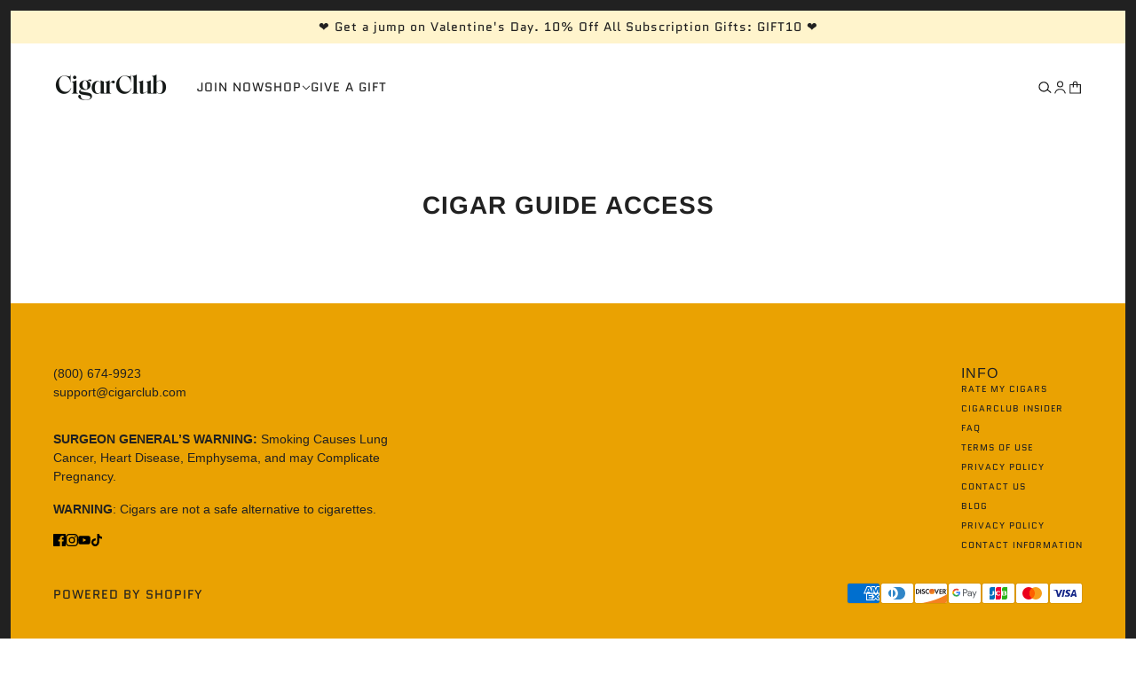

--- FILE ---
content_type: text/html; charset=utf-8
request_url: https://www.cigarclub.com/pages/cigar-guide-access
body_size: 35539
content:















<!doctype html>
<html lang="en" dir="ltr">
  <head>
    <!-- Emerge theme - Version 7.1.2 by Troop Themes - https://troopthemes.com/ -->
<!-- TrustBox script -->
<script async crossorigin fetchpriority="high" src="/cdn/shopifycloud/importmap-polyfill/es-modules-shim.2.4.0.js"></script>
<script type="text/javascript" src="//widget.trustpilot.com/bootstrap/v5/tp.widget.bootstrap.min.js" async></script>
<!-- End TrustBox script -->
    <meta charset="UTF-8">
    <meta http-equiv="X-UA-Compatible" content="IE=edge">
    <meta name="viewport" content="width=device-width, initial-scale=1.0, maximum-scale=5.0"><meta name="description" content=""><title>
      CIGAR GUIDE ACCESS
 &ndash; CigarClub.com</title><link rel="canonical" href="https://www.cigarclub.com/pages/cigar-guide-access"><link rel="shortcut icon" href="//www.cigarclub.com/cdn/shop/files/Icon_4.png?v=1659029929&width=32" type="image/png">
      <link rel="apple-touch-icon" href="//www.cigarclub.com/cdn/shop/files/Icon_4.png?v=1659029929&width=180"><link rel="preconnect" href="https://cdn.shopify.com" crossorigin>
<link rel="preconnect" href="https://fonts.shopifycdn.com" crossorigin>

<link href="//www.cigarclub.com/cdn/shop/t/99/assets/theme.js?v=152693067373405474611768242905" as="script" rel="preload">
<link
    rel="preload"
    href="//www.cigarclub.com/cdn/fonts/arimo/arimo_n7.1d2d0638e6a1228d86beb0e10006e3280ccb2d04.woff2"
    as="font"
    type="font/woff2"
    crossorigin
  ><link
    rel="preload"
    href="//www.cigarclub.com/cdn/fonts/quantico/quantico_n4.6e63eba878761e30c5ffb43a6ee8ab35145a10ed.woff2"
    as="font"
    type="font/woff2"
    crossorigin
  ><link
    rel="preload"
    href=""
    as="font"
    type="font/woff2"
    crossorigin
  ><meta property="og:type" content="website" />
  <meta property="og:title" content="CIGAR GUIDE ACCESS" /><meta property="og:url" content="https://www.cigarclub.com/pages/cigar-guide-access" />
<meta property="og:site_name" content="CigarClub.com" />
<meta property="og:description" content="" /><meta name="twitter:card" content="summary" />
<meta name="twitter:description" content="" /><meta name="twitter:title" content="CIGAR GUIDE ACCESS" /><style>@font-face {
  font-family: Arimo;
  font-weight: 700;
  font-style: normal;
  font-display: swap;
  src: url("//www.cigarclub.com/cdn/fonts/arimo/arimo_n7.1d2d0638e6a1228d86beb0e10006e3280ccb2d04.woff2") format("woff2"),
       url("//www.cigarclub.com/cdn/fonts/arimo/arimo_n7.f4b9139e8eac4a17b38b8707044c20f54c3be479.woff") format("woff");
}
@font-face {
  font-family: Arimo;
  font-weight: 400;
  font-style: normal;
  font-display: swap;
  src: url("//www.cigarclub.com/cdn/fonts/arimo/arimo_n4.a7efb558ca22d2002248bbe6f302a98edee38e35.woff2") format("woff2"),
       url("//www.cigarclub.com/cdn/fonts/arimo/arimo_n4.0da809f7d1d5ede2a73be7094ac00741efdb6387.woff") format("woff");
}
@font-face {
  font-family: Quantico;
  font-weight: 400;
  font-style: normal;
  font-display: swap;
  src: url("//www.cigarclub.com/cdn/fonts/quantico/quantico_n4.6e63eba878761e30c5ffb43a6ee8ab35145a10ed.woff2") format("woff2"),
       url("//www.cigarclub.com/cdn/fonts/quantico/quantico_n4.18f9145bdfea61e6ca380f89dbf77ed98e14f33a.woff") format("woff");
}
@font-face {
  font-family: Quantico;
  font-weight: 700;
  font-style: normal;
  font-display: swap;
  src: url("//www.cigarclub.com/cdn/fonts/quantico/quantico_n7.3d54f237228b0bc45791c12073666ec60d721a65.woff2") format("woff2"),
       url("//www.cigarclub.com/cdn/fonts/quantico/quantico_n7.4f5f9312f1ed33107057922012647741a88bf8d9.woff") format("woff");
}
:root {--font--heading--uppercase: uppercase;
      --font--margin-scale: -2;
      --font--translation-scale: 1;--font--nav--uppercase: uppercase;--font--sub-nav--uppercase: uppercase;--font--banner--size: 40px;
    --font--banner--mobile-size: 24px;

    --font--featured--size: 35px;
    --font--featured--mobile-size: 24px;

    --font--section--size: 28px;
    --font--section--mobile-size: 20px;

    --font--block--size: 16px;
    --font--block--mobile-size: 20px;

    --font--paragraph--size: 14px;--font--paragraph--mobile-size: 14px;--font--featured-paragraph--size: 14px;--font--featured-paragraph--mobile-size: 14px;--font--nav--size: 14px;--font--nav--mobile-size: 14px;--font--sub-nav--size: 10px;--font--sub-nav--mobile-size: 10px;--font--heading--family: Arimo, sans-serif;
    --font--heading--weight: 700;
    --font--heading--normal-weight: 400;
    --font--heading--style: normal;
    --font--heading--spacing: 1px;

    --font--nav--family: Quantico, sans-serif;
    --font--nav--weight: 400;
    --font--nav--style: normal;

    --font--paragraph--family: "system_ui", -apple-system, 'Segoe UI', Roboto, 'Helvetica Neue', 'Noto Sans', 'Liberation Sans', Arial, sans-serif, 'Apple Color Emoji', 'Segoe UI Emoji', 'Segoe UI Symbol', 'Noto Color Emoji';
    --font--paragraph--weight: 400;
    --font--paragraph--style: normal;
    --font--paragraph--spacing: 0px;

    --font--button--spacing: -1px;
    --font--line-height: 1.2;
  }

  [data-item~='featured-heading'] .emphasized,
  [data-item~='banner-heading'] .emphasized {-webkit-text-fill-color: transparent;
      -webkit-text-stroke: 2px;}
</style><style>
  :root {
    --color--accent-1: #eaa202;
    --color--accent-1-translucent: rgba(234, 162, 2, 0.85);
    --color--accent-2: #fff4cc;
    --color--accent-2-translucent: rgba(255, 244, 204, 0.85);
    --bg-color--light: #e3e5e0;
    --bg-color--light-translucent: rgba(227, 229, 224, 0.85);
    --bg-color--dark: #000000;
    --bg-color--dark-translucent: rgba(0, 0, 0, 0.85);
    --bg-color--body: #ffffff;
    --bg-color--body-translucent: rgba(255, 255, 255, 0.85);
    --color--body: #212121;
    --color--body--light: #515151;
    --bg-color--panel: #f7f7f7;
    --bg-color--textbox: #fff;
    --bdr-color--page: #212121;
    --bdr-dark--general: rgba(33, 33, 33, 0.1);
    --bdr-light--general: rgba(255,255,255,0.3);

    --color--success: #4caf50;
    --color--alert: #d32f2f;
    --color--stars: black;
    --color--border-disabled: #d2d2d2;

    --content--image-opacity: 0.65;
    --content--shadow-opacity: 0.15;

    --button--color: #fff4cc;
    --button--bg-color: #eaa202;
    --button--bg-color--hover: var(--button--bg-color);
    --button--bdr-color: #eaa202;
    --button--color-disabled: #b9b9b9;
    --button--radius: 0px;
    --input--radius: 2px;
    --image--radius: 2px;

    --progress-bar: linear-gradient(
                      90deg,
                      rgba(234, 162, 2, 0.3) 0%,
                      rgb(234, 162, 2) 80%,
                      rgba(234, 162, 2, 0.8)
                    );

    --border--width: 12px;
    --border--mobile-width: 8px;

    /* shop pay */
    --payment-terms-background-color: #ffffff;

    /* js helpers */
    --announcement-height: 0px;
    --header-height: 0px;

    --sticky-offset: calc(var(--announcement--sticky, 0) * var(--announcement--height, 0px) + var(--header--sticky, 0) * var(--header--height, 0px));
  }
</style><style></style><script type="importmap">
  {
    "imports": {
      "@troop-themes/main": "//www.cigarclub.com/cdn/shop/t/99/assets/theme.js?v=152693067373405474611768242905",
      "@vendors/swipe-listener": "//www.cigarclub.com/cdn/shop/t/99/assets/swipe-listener.min.js?v=123039615894270182531768242905",
      "@vendors/masonry": "//www.cigarclub.com/cdn/shop/t/99/assets/masonry.min.js?v=153413113355937702121768242905",
      "@vendors/plyr": "/cdn/shopifycloud/plyr/v2.0/shopify-plyr.en.js",
      "@vendors/vimeo": "https://player.vimeo.com/api/player.js"
    }
  }
</script><link href="//www.cigarclub.com/cdn/shop/t/99/assets/theme.css?v=27867475805732886271768242905" rel="stylesheet" type="text/css" media="all" />
    
  <script>window.performance && window.performance.mark && window.performance.mark('shopify.content_for_header.start');</script><meta id="shopify-digital-wallet" name="shopify-digital-wallet" content="/9730981951/digital_wallets/dialog">
<script async="async" src="/checkouts/internal/preloads.js?locale=en-US"></script>
<script id="shopify-features" type="application/json">{"accessToken":"d53cb31ba560007e01503966f840e613","betas":["rich-media-storefront-analytics"],"domain":"www.cigarclub.com","predictiveSearch":true,"shopId":9730981951,"locale":"en"}</script>
<script>var Shopify = Shopify || {};
Shopify.shop = "good-cigar-co-copy.myshopify.com";
Shopify.locale = "en";
Shopify.currency = {"active":"USD","rate":"1.0"};
Shopify.country = "US";
Shopify.theme = {"name":"Emerge - [JAN 2026]","id":149497512090,"schema_name":"Emerge","schema_version":"7.1.2","theme_store_id":833,"role":"main"};
Shopify.theme.handle = "null";
Shopify.theme.style = {"id":null,"handle":null};
Shopify.cdnHost = "www.cigarclub.com/cdn";
Shopify.routes = Shopify.routes || {};
Shopify.routes.root = "/";</script>
<script type="module">!function(o){(o.Shopify=o.Shopify||{}).modules=!0}(window);</script>
<script>!function(o){function n(){var o=[];function n(){o.push(Array.prototype.slice.apply(arguments))}return n.q=o,n}var t=o.Shopify=o.Shopify||{};t.loadFeatures=n(),t.autoloadFeatures=n()}(window);</script>
<script id="shop-js-analytics" type="application/json">{"pageType":"page"}</script>
<script defer="defer" async type="module" src="//www.cigarclub.com/cdn/shopifycloud/shop-js/modules/v2/client.init-shop-cart-sync_BN7fPSNr.en.esm.js"></script>
<script defer="defer" async type="module" src="//www.cigarclub.com/cdn/shopifycloud/shop-js/modules/v2/chunk.common_Cbph3Kss.esm.js"></script>
<script defer="defer" async type="module" src="//www.cigarclub.com/cdn/shopifycloud/shop-js/modules/v2/chunk.modal_DKumMAJ1.esm.js"></script>
<script type="module">
  await import("//www.cigarclub.com/cdn/shopifycloud/shop-js/modules/v2/client.init-shop-cart-sync_BN7fPSNr.en.esm.js");
await import("//www.cigarclub.com/cdn/shopifycloud/shop-js/modules/v2/chunk.common_Cbph3Kss.esm.js");
await import("//www.cigarclub.com/cdn/shopifycloud/shop-js/modules/v2/chunk.modal_DKumMAJ1.esm.js");

  window.Shopify.SignInWithShop?.initShopCartSync?.({"fedCMEnabled":true,"windoidEnabled":true});

</script>
<script>(function() {
  var isLoaded = false;
  function asyncLoad() {
    if (isLoaded) return;
    isLoaded = true;
    var urls = ["https:\/\/cdn.shopify.com\/s\/files\/1\/0035\/4474\/4006\/t\/1\/assets\/ba_fb_9730981951.js?6328441\u0026shop=good-cigar-co-copy.myshopify.com","https:\/\/plugin.brevo.com\/integrations\/api\/automation\/script?ma-key=qbti4fj5rxu39hf4ynj20p7w\u0026shop=good-cigar-co-copy.myshopify.com","https:\/\/plugin.brevo.com\/integrations\/api\/sy\/cart_tracking\/script?user_connection_id=5fa422344b627419662672d3\u0026ma-key=qbti4fj5rxu39hf4ynj20p7w\u0026shop=good-cigar-co-copy.myshopify.com","https:\/\/cdn.shopify.com\/s\/files\/1\/2233\/5399\/t\/1\/assets\/trust_hero_9730981951.js?v=1617386341\u0026shop=good-cigar-co-copy.myshopify.com","https:\/\/cdn.shopify.com\/s\/files\/1\/0097\/3098\/1951\/t\/28\/assets\/mh_9730981951.js?v=1617896649\u0026shop=good-cigar-co-copy.myshopify.com","https:\/\/chimpstatic.com\/mcjs-connected\/js\/users\/b404951c1a1d98dd896d7f835\/c0796b640863679bfd9b4797d.js?shop=good-cigar-co-copy.myshopify.com","https:\/\/qd2.tengrowth.com\/gt.js?shop=good-cigar-co-copy.myshopify.com","https:\/\/instafeed.nfcube.com\/cdn\/2e788c5639d0996f4fa311f36d1eadc8.js?shop=good-cigar-co-copy.myshopify.com","https:\/\/static.rechargecdn.com\/assets\/js\/widget.min.js?shop=good-cigar-co-copy.myshopify.com","\/\/shopify.privy.com\/widget.js?shop=good-cigar-co-copy.myshopify.com","https:\/\/cdn-loyalty.yotpo.com\/loader\/PqXyxUYVhH6O6p-XEL7tTw.js?shop=good-cigar-co-copy.myshopify.com","\/\/cdn.shopify.com\/proxy\/ec0bf7cd802347ca68dc95c604b5a6052cd2d19fbcc123457f4023048fc7f33d\/static.cdn.printful.com\/static\/js\/external\/shopify-product-customizer.js?v=0.28\u0026shop=good-cigar-co-copy.myshopify.com\u0026sp-cache-control=cHVibGljLCBtYXgtYWdlPTkwMA","https:\/\/cdn-app.cart-bot.net\/public\/js\/append.js?shop=good-cigar-co-copy.myshopify.com","https:\/\/widget.ecocart.tools\/ecocart.js?shop_name=good-cigar-co-copy.myshopify.com\u0026shop=good-cigar-co-copy.myshopify.com","https:\/\/config.gorgias.chat\/bundle-loader\/01HHJ1BZFPYNFQE8G35KNZ79KM?source=shopify1click\u0026shop=good-cigar-co-copy.myshopify.com","https:\/\/superfiliate-cdn.com\/storefront.js?shop=good-cigar-co-copy.myshopify.com","https:\/\/cdn.one.store\/javascript\/dist\/1.0\/jcr-widget.js?account_id=shopify:good-cigar-co-copy.myshopify.com\u0026shop=good-cigar-co-copy.myshopify.com","https:\/\/assets1.adroll.com\/shopify\/latest\/j\/shopify_rolling_bootstrap_v2.js?adroll_adv_id=YUP5ML3ROJEHFI44VTV6IM\u0026adroll_pix_id=CDNZKAFGLBHDPALPTGVX6R\u0026shop=good-cigar-co-copy.myshopify.com","https:\/\/ecommplugins-scripts.trustpilot.com\/v2.1\/js\/header.min.js?settings=eyJrZXkiOiJoOGNyNmtuc0dxRldVWmNNIiwicyI6Im5vbmUifQ==\u0026shop=good-cigar-co-copy.myshopify.com","https:\/\/ecommplugins-scripts.trustpilot.com\/v2.1\/js\/success.min.js?settings=eyJrZXkiOiJoOGNyNmtuc0dxRldVWmNNIiwicyI6Im5vbmUiLCJ0IjpbIm9yZGVycy9mdWxmaWxsZWQiXSwidiI6IiIsImEiOiIifQ==\u0026shop=good-cigar-co-copy.myshopify.com","https:\/\/ecommplugins-trustboxsettings.trustpilot.com\/good-cigar-co-copy.myshopify.com.js?settings=1741630779365\u0026shop=good-cigar-co-copy.myshopify.com","https:\/\/widget.trustpilot.com\/bootstrap\/v5\/tp.widget.sync.bootstrap.min.js?shop=good-cigar-co-copy.myshopify.com","https:\/\/na.shgcdn3.com\/pixel-collector.js?shop=good-cigar-co-copy.myshopify.com","https:\/\/public.9gtb.com\/loader.js?g_cvt_id=a080563c-0fc7-46f0-88f1-bf33acada61e\u0026shop=good-cigar-co-copy.myshopify.com"];
    for (var i = 0; i < urls.length; i++) {
      var s = document.createElement('script');
      s.type = 'text/javascript';
      s.async = true;
      s.src = urls[i];
      var x = document.getElementsByTagName('script')[0];
      x.parentNode.insertBefore(s, x);
    }
  };
  if(window.attachEvent) {
    window.attachEvent('onload', asyncLoad);
  } else {
    window.addEventListener('load', asyncLoad, false);
  }
})();</script>
<script id="__st">var __st={"a":9730981951,"offset":-21600,"reqid":"7e7f0264-57dc-49fd-9cb5-fafe4b9c8b7a-1770137163","pageurl":"www.cigarclub.com\/pages\/cigar-guide-access","s":"pages-97435943066","u":"f2d2c018d89f","p":"page","rtyp":"page","rid":97435943066};</script>
<script>window.ShopifyPaypalV4VisibilityTracking = true;</script>
<script id="captcha-bootstrap">!function(){'use strict';const t='contact',e='account',n='new_comment',o=[[t,t],['blogs',n],['comments',n],[t,'customer']],c=[[e,'customer_login'],[e,'guest_login'],[e,'recover_customer_password'],[e,'create_customer']],r=t=>t.map((([t,e])=>`form[action*='/${t}']:not([data-nocaptcha='true']) input[name='form_type'][value='${e}']`)).join(','),a=t=>()=>t?[...document.querySelectorAll(t)].map((t=>t.form)):[];function s(){const t=[...o],e=r(t);return a(e)}const i='password',u='form_key',d=['recaptcha-v3-token','g-recaptcha-response','h-captcha-response',i],f=()=>{try{return window.sessionStorage}catch{return}},m='__shopify_v',_=t=>t.elements[u];function p(t,e,n=!1){try{const o=window.sessionStorage,c=JSON.parse(o.getItem(e)),{data:r}=function(t){const{data:e,action:n}=t;return t[m]||n?{data:e,action:n}:{data:t,action:n}}(c);for(const[e,n]of Object.entries(r))t.elements[e]&&(t.elements[e].value=n);n&&o.removeItem(e)}catch(o){console.error('form repopulation failed',{error:o})}}const l='form_type',E='cptcha';function T(t){t.dataset[E]=!0}const w=window,h=w.document,L='Shopify',v='ce_forms',y='captcha';let A=!1;((t,e)=>{const n=(g='f06e6c50-85a8-45c8-87d0-21a2b65856fe',I='https://cdn.shopify.com/shopifycloud/storefront-forms-hcaptcha/ce_storefront_forms_captcha_hcaptcha.v1.5.2.iife.js',D={infoText:'Protected by hCaptcha',privacyText:'Privacy',termsText:'Terms'},(t,e,n)=>{const o=w[L][v],c=o.bindForm;if(c)return c(t,g,e,D).then(n);var r;o.q.push([[t,g,e,D],n]),r=I,A||(h.body.append(Object.assign(h.createElement('script'),{id:'captcha-provider',async:!0,src:r})),A=!0)});var g,I,D;w[L]=w[L]||{},w[L][v]=w[L][v]||{},w[L][v].q=[],w[L][y]=w[L][y]||{},w[L][y].protect=function(t,e){n(t,void 0,e),T(t)},Object.freeze(w[L][y]),function(t,e,n,w,h,L){const[v,y,A,g]=function(t,e,n){const i=e?o:[],u=t?c:[],d=[...i,...u],f=r(d),m=r(i),_=r(d.filter((([t,e])=>n.includes(e))));return[a(f),a(m),a(_),s()]}(w,h,L),I=t=>{const e=t.target;return e instanceof HTMLFormElement?e:e&&e.form},D=t=>v().includes(t);t.addEventListener('submit',(t=>{const e=I(t);if(!e)return;const n=D(e)&&!e.dataset.hcaptchaBound&&!e.dataset.recaptchaBound,o=_(e),c=g().includes(e)&&(!o||!o.value);(n||c)&&t.preventDefault(),c&&!n&&(function(t){try{if(!f())return;!function(t){const e=f();if(!e)return;const n=_(t);if(!n)return;const o=n.value;o&&e.removeItem(o)}(t);const e=Array.from(Array(32),(()=>Math.random().toString(36)[2])).join('');!function(t,e){_(t)||t.append(Object.assign(document.createElement('input'),{type:'hidden',name:u})),t.elements[u].value=e}(t,e),function(t,e){const n=f();if(!n)return;const o=[...t.querySelectorAll(`input[type='${i}']`)].map((({name:t})=>t)),c=[...d,...o],r={};for(const[a,s]of new FormData(t).entries())c.includes(a)||(r[a]=s);n.setItem(e,JSON.stringify({[m]:1,action:t.action,data:r}))}(t,e)}catch(e){console.error('failed to persist form',e)}}(e),e.submit())}));const S=(t,e)=>{t&&!t.dataset[E]&&(n(t,e.some((e=>e===t))),T(t))};for(const o of['focusin','change'])t.addEventListener(o,(t=>{const e=I(t);D(e)&&S(e,y())}));const B=e.get('form_key'),M=e.get(l),P=B&&M;t.addEventListener('DOMContentLoaded',(()=>{const t=y();if(P)for(const e of t)e.elements[l].value===M&&p(e,B);[...new Set([...A(),...v().filter((t=>'true'===t.dataset.shopifyCaptcha))])].forEach((e=>S(e,t)))}))}(h,new URLSearchParams(w.location.search),n,t,e,['guest_login'])})(!0,!1)}();</script>
<script integrity="sha256-4kQ18oKyAcykRKYeNunJcIwy7WH5gtpwJnB7kiuLZ1E=" data-source-attribution="shopify.loadfeatures" defer="defer" src="//www.cigarclub.com/cdn/shopifycloud/storefront/assets/storefront/load_feature-a0a9edcb.js" crossorigin="anonymous"></script>
<script data-source-attribution="shopify.dynamic_checkout.dynamic.init">var Shopify=Shopify||{};Shopify.PaymentButton=Shopify.PaymentButton||{isStorefrontPortableWallets:!0,init:function(){window.Shopify.PaymentButton.init=function(){};var t=document.createElement("script");t.src="https://www.cigarclub.com/cdn/shopifycloud/portable-wallets/latest/portable-wallets.en.js",t.type="module",document.head.appendChild(t)}};
</script>
<script data-source-attribution="shopify.dynamic_checkout.buyer_consent">
  function portableWalletsHideBuyerConsent(e){var t=document.getElementById("shopify-buyer-consent"),n=document.getElementById("shopify-subscription-policy-button");t&&n&&(t.classList.add("hidden"),t.setAttribute("aria-hidden","true"),n.removeEventListener("click",e))}function portableWalletsShowBuyerConsent(e){var t=document.getElementById("shopify-buyer-consent"),n=document.getElementById("shopify-subscription-policy-button");t&&n&&(t.classList.remove("hidden"),t.removeAttribute("aria-hidden"),n.addEventListener("click",e))}window.Shopify?.PaymentButton&&(window.Shopify.PaymentButton.hideBuyerConsent=portableWalletsHideBuyerConsent,window.Shopify.PaymentButton.showBuyerConsent=portableWalletsShowBuyerConsent);
</script>
<script data-source-attribution="shopify.dynamic_checkout.cart.bootstrap">document.addEventListener("DOMContentLoaded",(function(){function t(){return document.querySelector("shopify-accelerated-checkout-cart, shopify-accelerated-checkout")}if(t())Shopify.PaymentButton.init();else{new MutationObserver((function(e,n){t()&&(Shopify.PaymentButton.init(),n.disconnect())})).observe(document.body,{childList:!0,subtree:!0})}}));
</script>
<link id="shopify-accelerated-checkout-styles" rel="stylesheet" media="screen" href="https://www.cigarclub.com/cdn/shopifycloud/portable-wallets/latest/accelerated-checkout-backwards-compat.css" crossorigin="anonymous">
<style id="shopify-accelerated-checkout-cart">
        #shopify-buyer-consent {
  margin-top: 1em;
  display: inline-block;
  width: 100%;
}

#shopify-buyer-consent.hidden {
  display: none;
}

#shopify-subscription-policy-button {
  background: none;
  border: none;
  padding: 0;
  text-decoration: underline;
  font-size: inherit;
  cursor: pointer;
}

#shopify-subscription-policy-button::before {
  box-shadow: none;
}

      </style>

<script>window.performance && window.performance.mark && window.performance.mark('shopify.content_for_header.end');</script>
  





  <script type="text/javascript">
    
      window.__shgMoneyFormat = window.__shgMoneyFormat || {"USD":{"currency":"USD","currency_symbol":"$","currency_symbol_location":"left","decimal_places":2,"decimal_separator":".","thousands_separator":","}};
    
    window.__shgCurrentCurrencyCode = window.__shgCurrentCurrencyCode || {
      currency: "USD",
      currency_symbol: "$",
      decimal_separator: ".",
      thousands_separator: ",",
      decimal_places: 2,
      currency_symbol_location: "left"
    };
  </script>



<script>
      if (Shopify) {
        Shopify.routes = {
          ...Shopify.routes,
          all_products_collection: '/collections/all',
          cart: '/cart',
          cart_add: '/cart/add',
          cart_change: '/cart/change',
          cart_update: '/cart/update',
          product_recommendations: '/recommendations/products',
          predictive_search: '/search/suggest',
          search: '/search',
          root: '/',
          youtube: 'https://youtube.com/iframe_api'
        }
      }
    </script>
    <script type="module" src="//www.cigarclub.com/cdn/shop/t/99/assets/theme.js?v=152693067373405474611768242905"></script>
  
  

<script type="text/javascript">
  
    window.SHG_CUSTOMER = null;
  
</script>









<!-- BEGIN app block: shopify://apps/klaviyo-email-marketing-sms/blocks/klaviyo-onsite-embed/2632fe16-c075-4321-a88b-50b567f42507 -->












  <script async src="https://static.klaviyo.com/onsite/js/VcARUw/klaviyo.js?company_id=VcARUw"></script>
  <script>!function(){if(!window.klaviyo){window._klOnsite=window._klOnsite||[];try{window.klaviyo=new Proxy({},{get:function(n,i){return"push"===i?function(){var n;(n=window._klOnsite).push.apply(n,arguments)}:function(){for(var n=arguments.length,o=new Array(n),w=0;w<n;w++)o[w]=arguments[w];var t="function"==typeof o[o.length-1]?o.pop():void 0,e=new Promise((function(n){window._klOnsite.push([i].concat(o,[function(i){t&&t(i),n(i)}]))}));return e}}})}catch(n){window.klaviyo=window.klaviyo||[],window.klaviyo.push=function(){var n;(n=window._klOnsite).push.apply(n,arguments)}}}}();</script>

  




  <script>
    window.klaviyoReviewsProductDesignMode = false
  </script>







<!-- END app block --><!-- BEGIN app block: shopify://apps/okendo/blocks/theme-settings/bb689e69-ea70-4661-8fb7-ad24a2e23c29 --><!-- BEGIN app snippet: header-metafields -->










    <style data-oke-reviews-version="0.82.1" type="text/css" data-href="https://d3hw6dc1ow8pp2.cloudfront.net/reviews-widget-plus/css/okendo-reviews-styles.9d163ae1.css"></style><style data-oke-reviews-version="0.82.1" type="text/css" data-href="https://d3hw6dc1ow8pp2.cloudfront.net/reviews-widget-plus/css/modules/okendo-star-rating.4cb378a8.css"></style><style data-oke-reviews-version="0.82.1" type="text/css" data-href="https://d3hw6dc1ow8pp2.cloudfront.net/reviews-widget-plus/css/modules/okendo-reviews-keywords.0942444f.css"></style><style data-oke-reviews-version="0.82.1" type="text/css" data-href="https://d3hw6dc1ow8pp2.cloudfront.net/reviews-widget-plus/css/modules/okendo-reviews-summary.a0c9d7d6.css"></style><style type="text/css">.okeReviews[data-oke-container],div.okeReviews{font-size:14px;font-size:var(--oke-text-regular);font-weight:400;font-family:var(--oke-text-fontFamily);line-height:1.6}.okeReviews[data-oke-container] *,.okeReviews[data-oke-container] :after,.okeReviews[data-oke-container] :before,div.okeReviews *,div.okeReviews :after,div.okeReviews :before{box-sizing:border-box}.okeReviews[data-oke-container] h1,.okeReviews[data-oke-container] h2,.okeReviews[data-oke-container] h3,.okeReviews[data-oke-container] h4,.okeReviews[data-oke-container] h5,.okeReviews[data-oke-container] h6,div.okeReviews h1,div.okeReviews h2,div.okeReviews h3,div.okeReviews h4,div.okeReviews h5,div.okeReviews h6{font-size:1em;font-weight:400;line-height:1.4;margin:0}.okeReviews[data-oke-container] ul,div.okeReviews ul{padding:0;margin:0}.okeReviews[data-oke-container] li,div.okeReviews li{list-style-type:none;padding:0}.okeReviews[data-oke-container] p,div.okeReviews p{line-height:1.8;margin:0 0 4px}.okeReviews[data-oke-container] p:last-child,div.okeReviews p:last-child{margin-bottom:0}.okeReviews[data-oke-container] a,div.okeReviews a{text-decoration:none;color:inherit}.okeReviews[data-oke-container] button,div.okeReviews button{border-radius:0;border:0;box-shadow:none;margin:0;width:auto;min-width:auto;padding:0;background-color:transparent;min-height:auto}.okeReviews[data-oke-container] button,.okeReviews[data-oke-container] input,.okeReviews[data-oke-container] select,.okeReviews[data-oke-container] textarea,div.okeReviews button,div.okeReviews input,div.okeReviews select,div.okeReviews textarea{font-family:inherit;font-size:1em}.okeReviews[data-oke-container] label,.okeReviews[data-oke-container] select,div.okeReviews label,div.okeReviews select{display:inline}.okeReviews[data-oke-container] select,div.okeReviews select{width:auto}.okeReviews[data-oke-container] article,.okeReviews[data-oke-container] aside,div.okeReviews article,div.okeReviews aside{margin:0}.okeReviews[data-oke-container] table,div.okeReviews table{background:transparent;border:0;border-collapse:collapse;border-spacing:0;font-family:inherit;font-size:1em;table-layout:auto}.okeReviews[data-oke-container] table td,.okeReviews[data-oke-container] table th,.okeReviews[data-oke-container] table tr,div.okeReviews table td,div.okeReviews table th,div.okeReviews table tr{border:0;font-family:inherit;font-size:1em}.okeReviews[data-oke-container] table td,.okeReviews[data-oke-container] table th,div.okeReviews table td,div.okeReviews table th{background:transparent;font-weight:400;letter-spacing:normal;padding:0;text-align:left;text-transform:none;vertical-align:middle}.okeReviews[data-oke-container] table tr:hover td,.okeReviews[data-oke-container] table tr:hover th,div.okeReviews table tr:hover td,div.okeReviews table tr:hover th{background:transparent}.okeReviews[data-oke-container] fieldset,div.okeReviews fieldset{border:0;padding:0;margin:0;min-width:0}.okeReviews[data-oke-container] img,.okeReviews[data-oke-container] svg,div.okeReviews img,div.okeReviews svg{max-width:none}.okeReviews[data-oke-container] div:empty,div.okeReviews div:empty{display:block}.okeReviews[data-oke-container] .oke-icon:before,div.okeReviews .oke-icon:before{font-family:oke-widget-icons!important;font-style:normal;font-weight:400;font-variant:normal;text-transform:none;line-height:1;-webkit-font-smoothing:antialiased;-moz-osx-font-smoothing:grayscale;color:inherit}.okeReviews[data-oke-container] .oke-icon--select-arrow:before,div.okeReviews .oke-icon--select-arrow:before{content:""}.okeReviews[data-oke-container] .oke-icon--loading:before,div.okeReviews .oke-icon--loading:before{content:""}.okeReviews[data-oke-container] .oke-icon--pencil:before,div.okeReviews .oke-icon--pencil:before{content:""}.okeReviews[data-oke-container] .oke-icon--filter:before,div.okeReviews .oke-icon--filter:before{content:""}.okeReviews[data-oke-container] .oke-icon--play:before,div.okeReviews .oke-icon--play:before{content:""}.okeReviews[data-oke-container] .oke-icon--tick-circle:before,div.okeReviews .oke-icon--tick-circle:before{content:""}.okeReviews[data-oke-container] .oke-icon--chevron-left:before,div.okeReviews .oke-icon--chevron-left:before{content:""}.okeReviews[data-oke-container] .oke-icon--chevron-right:before,div.okeReviews .oke-icon--chevron-right:before{content:""}.okeReviews[data-oke-container] .oke-icon--thumbs-down:before,div.okeReviews .oke-icon--thumbs-down:before{content:""}.okeReviews[data-oke-container] .oke-icon--thumbs-up:before,div.okeReviews .oke-icon--thumbs-up:before{content:""}.okeReviews[data-oke-container] .oke-icon--close:before,div.okeReviews .oke-icon--close:before{content:""}.okeReviews[data-oke-container] .oke-icon--chevron-up:before,div.okeReviews .oke-icon--chevron-up:before{content:""}.okeReviews[data-oke-container] .oke-icon--chevron-down:before,div.okeReviews .oke-icon--chevron-down:before{content:""}.okeReviews[data-oke-container] .oke-icon--star:before,div.okeReviews .oke-icon--star:before{content:""}.okeReviews[data-oke-container] .oke-icon--magnifying-glass:before,div.okeReviews .oke-icon--magnifying-glass:before{content:""}@font-face{font-family:oke-widget-icons;src:url(https://d3hw6dc1ow8pp2.cloudfront.net/reviews-widget-plus/fonts/oke-widget-icons.ttf) format("truetype"),url(https://d3hw6dc1ow8pp2.cloudfront.net/reviews-widget-plus/fonts/oke-widget-icons.woff) format("woff"),url(https://d3hw6dc1ow8pp2.cloudfront.net/reviews-widget-plus/img/oke-widget-icons.bc0d6b0a.svg) format("svg");font-weight:400;font-style:normal;font-display:block}.okeReviews[data-oke-container] .oke-button,div.okeReviews .oke-button{display:inline-block;border-style:solid;border-color:var(--oke-button-borderColor);border-width:var(--oke-button-borderWidth);background-color:var(--oke-button-backgroundColor);line-height:1;padding:12px 24px;margin:0;border-radius:var(--oke-button-borderRadius);color:var(--oke-button-textColor);text-align:center;position:relative;font-weight:var(--oke-button-fontWeight);font-size:var(--oke-button-fontSize);font-family:var(--oke-button-fontFamily);outline:0}.okeReviews[data-oke-container] .oke-button-text,.okeReviews[data-oke-container] .oke-button .oke-icon,div.okeReviews .oke-button-text,div.okeReviews .oke-button .oke-icon{line-height:1}.okeReviews[data-oke-container] .oke-button.oke-is-loading,div.okeReviews .oke-button.oke-is-loading{position:relative}.okeReviews[data-oke-container] .oke-button.oke-is-loading:before,div.okeReviews .oke-button.oke-is-loading:before{font-family:oke-widget-icons!important;font-style:normal;font-weight:400;font-variant:normal;text-transform:none;line-height:1;-webkit-font-smoothing:antialiased;-moz-osx-font-smoothing:grayscale;content:"";color:undefined;font-size:12px;display:inline-block;animation:oke-spin 1s linear infinite;position:absolute;width:12px;height:12px;top:0;left:0;bottom:0;right:0;margin:auto}.okeReviews[data-oke-container] .oke-button.oke-is-loading>*,div.okeReviews .oke-button.oke-is-loading>*{opacity:0}.okeReviews[data-oke-container] .oke-button.oke-is-active,div.okeReviews .oke-button.oke-is-active{background-color:var(--oke-button-backgroundColorActive);color:var(--oke-button-textColorActive);border-color:var(--oke-button-borderColorActive)}.okeReviews[data-oke-container] .oke-button:not(.oke-is-loading),div.okeReviews .oke-button:not(.oke-is-loading){cursor:pointer}.okeReviews[data-oke-container] .oke-button:not(.oke-is-loading):not(.oke-is-active):hover,div.okeReviews .oke-button:not(.oke-is-loading):not(.oke-is-active):hover{background-color:var(--oke-button-backgroundColorHover);color:var(--oke-button-textColorHover);border-color:var(--oke-button-borderColorHover);box-shadow:0 0 0 2px var(--oke-button-backgroundColorHover)}.okeReviews[data-oke-container] .oke-button:not(.oke-is-loading):not(.oke-is-active):active,.okeReviews[data-oke-container] .oke-button:not(.oke-is-loading):not(.oke-is-active):hover:active,div.okeReviews .oke-button:not(.oke-is-loading):not(.oke-is-active):active,div.okeReviews .oke-button:not(.oke-is-loading):not(.oke-is-active):hover:active{background-color:var(--oke-button-backgroundColorActive);color:var(--oke-button-textColorActive);border-color:var(--oke-button-borderColorActive)}.okeReviews[data-oke-container] .oke-title,div.okeReviews .oke-title{font-weight:var(--oke-title-fontWeight);font-size:var(--oke-title-fontSize);font-family:var(--oke-title-fontFamily)}.okeReviews[data-oke-container] .oke-bodyText,div.okeReviews .oke-bodyText{font-weight:var(--oke-bodyText-fontWeight);font-size:var(--oke-bodyText-fontSize);font-family:var(--oke-bodyText-fontFamily)}.okeReviews[data-oke-container] .oke-linkButton,div.okeReviews .oke-linkButton{cursor:pointer;font-weight:700;pointer-events:auto;text-decoration:underline}.okeReviews[data-oke-container] .oke-linkButton:hover,div.okeReviews .oke-linkButton:hover{text-decoration:none}.okeReviews[data-oke-container] .oke-readMore,div.okeReviews .oke-readMore{cursor:pointer;color:inherit;text-decoration:underline}.okeReviews[data-oke-container] .oke-select,div.okeReviews .oke-select{cursor:pointer;background-repeat:no-repeat;background-position-x:100%;background-position-y:50%;border:none;padding:0 24px 0 12px;-moz-appearance:none;appearance:none;color:inherit;-webkit-appearance:none;background-color:transparent;background-image:url("data:image/svg+xml;charset=utf-8,%3Csvg fill='currentColor' xmlns='http://www.w3.org/2000/svg' viewBox='0 0 24 24'%3E%3Cpath d='M7 10l5 5 5-5z'/%3E%3Cpath d='M0 0h24v24H0z' fill='none'/%3E%3C/svg%3E");outline-offset:4px}.okeReviews[data-oke-container] .oke-select:disabled,div.okeReviews .oke-select:disabled{background-color:transparent;background-image:url("data:image/svg+xml;charset=utf-8,%3Csvg fill='%239a9db1' xmlns='http://www.w3.org/2000/svg' viewBox='0 0 24 24'%3E%3Cpath d='M7 10l5 5 5-5z'/%3E%3Cpath d='M0 0h24v24H0z' fill='none'/%3E%3C/svg%3E")}.okeReviews[data-oke-container] .oke-loader,div.okeReviews .oke-loader{position:relative}.okeReviews[data-oke-container] .oke-loader:before,div.okeReviews .oke-loader:before{font-family:oke-widget-icons!important;font-style:normal;font-weight:400;font-variant:normal;text-transform:none;line-height:1;-webkit-font-smoothing:antialiased;-moz-osx-font-smoothing:grayscale;content:"";color:var(--oke-text-secondaryColor);font-size:12px;display:inline-block;animation:oke-spin 1s linear infinite;position:absolute;width:12px;height:12px;top:0;left:0;bottom:0;right:0;margin:auto}.okeReviews[data-oke-container] .oke-a11yText,div.okeReviews .oke-a11yText{border:0;clip:rect(0 0 0 0);height:1px;margin:-1px;overflow:hidden;padding:0;position:absolute;width:1px}.okeReviews[data-oke-container] .oke-hidden,div.okeReviews .oke-hidden{display:none}.okeReviews[data-oke-container] .oke-modal,div.okeReviews .oke-modal{bottom:0;left:0;overflow:auto;position:fixed;right:0;top:0;z-index:2147483647;max-height:100%;background-color:rgba(0,0,0,.5);padding:40px 0 32px}@media only screen and (min-width:1024px){.okeReviews[data-oke-container] .oke-modal,div.okeReviews .oke-modal{display:flex;align-items:center;padding:48px 0}}.okeReviews[data-oke-container] .oke-modal ::-moz-selection,div.okeReviews .oke-modal ::-moz-selection{background-color:rgba(39,45,69,.2)}.okeReviews[data-oke-container] .oke-modal ::selection,div.okeReviews .oke-modal ::selection{background-color:rgba(39,45,69,.2)}.okeReviews[data-oke-container] .oke-modal,.okeReviews[data-oke-container] .oke-modal p,div.okeReviews .oke-modal,div.okeReviews .oke-modal p{color:#272d45}.okeReviews[data-oke-container] .oke-modal-content,div.okeReviews .oke-modal-content{background-color:#fff;margin:auto;position:relative;will-change:transform,opacity;width:calc(100% - 64px)}@media only screen and (min-width:1024px){.okeReviews[data-oke-container] .oke-modal-content,div.okeReviews .oke-modal-content{max-width:1000px}}.okeReviews[data-oke-container] .oke-modal-close,div.okeReviews .oke-modal-close{cursor:pointer;position:absolute;width:32px;height:32px;top:-32px;padding:4px;right:-4px;line-height:1}.okeReviews[data-oke-container] .oke-modal-close:before,div.okeReviews .oke-modal-close:before{font-family:oke-widget-icons!important;font-style:normal;font-weight:400;font-variant:normal;text-transform:none;line-height:1;-webkit-font-smoothing:antialiased;-moz-osx-font-smoothing:grayscale;content:"";color:#fff;font-size:24px;display:inline-block;width:24px;height:24px}.okeReviews[data-oke-container] .oke-modal-overlay,div.okeReviews .oke-modal-overlay{background-color:rgba(43,46,56,.9)}@media only screen and (min-width:1024px){.okeReviews[data-oke-container] .oke-modal--large .oke-modal-content,div.okeReviews .oke-modal--large .oke-modal-content{max-width:1200px}}.okeReviews[data-oke-container] .oke-modal .oke-helpful,.okeReviews[data-oke-container] .oke-modal .oke-helpful-vote-button,.okeReviews[data-oke-container] .oke-modal .oke-reviewContent-date,div.okeReviews .oke-modal .oke-helpful,div.okeReviews .oke-modal .oke-helpful-vote-button,div.okeReviews .oke-modal .oke-reviewContent-date{color:#676986}.oke-modal .okeReviews[data-oke-container].oke-w,.oke-modal div.okeReviews.oke-w{color:#272d45}.okeReviews[data-oke-container] .oke-tag,div.okeReviews .oke-tag{align-items:center;color:#272d45;display:flex;font-size:var(--oke-text-small);font-weight:600;text-align:left;position:relative;z-index:2;background-color:#f4f4f6;padding:4px 6px;border:none;border-radius:4px;gap:6px;line-height:1}.okeReviews[data-oke-container] .oke-tag svg,div.okeReviews .oke-tag svg{fill:currentColor;height:1rem}.okeReviews[data-oke-container] .hooper,div.okeReviews .hooper{height:auto}.okeReviews--left{text-align:left}.okeReviews--right{text-align:right}.okeReviews--center{text-align:center}.okeReviews :not([tabindex="-1"]):focus-visible{outline:5px auto highlight;outline:5px auto -webkit-focus-ring-color}.is-oke-modalOpen{overflow:hidden!important}img.oke-is-error{background-color:var(--oke-shadingColor);background-size:cover;background-position:50% 50%;box-shadow:inset 0 0 0 1px var(--oke-border-color)}@keyframes oke-spin{0%{transform:rotate(0deg)}to{transform:rotate(1turn)}}@keyframes oke-fade-in{0%{opacity:0}to{opacity:1}}
.oke-stars{line-height:1;position:relative;display:inline-block}.oke-stars-background svg{overflow:visible}.oke-stars-foreground{overflow:hidden;position:absolute;top:0;left:0}.oke-sr{display:inline-block;padding-top:var(--oke-starRating-spaceAbove);padding-bottom:var(--oke-starRating-spaceBelow)}.oke-sr .oke-is-clickable{cursor:pointer}.oke-sr--hidden{display:none}.oke-sr-count,.oke-sr-rating,.oke-sr-stars{display:inline-block;vertical-align:middle}.oke-sr-stars{line-height:1;margin-right:8px}.oke-sr-rating{display:none}.oke-sr-count--brackets:before{content:"("}.oke-sr-count--brackets:after{content:")"}
.oke-rk{display:block}.okeReviews[data-oke-container] .oke-reviewsKeywords-heading,div.okeReviews .oke-reviewsKeywords-heading{font-weight:700;margin-bottom:8px}.okeReviews[data-oke-container] .oke-reviewsKeywords-heading-skeleton,div.okeReviews .oke-reviewsKeywords-heading-skeleton{height:calc(var(--oke-button-fontSize) + 4px);width:150px}.okeReviews[data-oke-container] .oke-reviewsKeywords-list,div.okeReviews .oke-reviewsKeywords-list{display:inline-flex;align-items:center;flex-wrap:wrap;gap:4px}.okeReviews[data-oke-container] .oke-reviewsKeywords-list-category,div.okeReviews .oke-reviewsKeywords-list-category{background-color:var(--oke-filter-backgroundColor);color:var(--oke-filter-textColor);border:1px solid var(--oke-filter-borderColor);border-radius:var(--oke-filter-borderRadius);padding:6px 16px;transition:background-color .1s ease-out,border-color .1s ease-out;white-space:nowrap}.okeReviews[data-oke-container] .oke-reviewsKeywords-list-category.oke-is-clickable,div.okeReviews .oke-reviewsKeywords-list-category.oke-is-clickable{cursor:pointer}.okeReviews[data-oke-container] .oke-reviewsKeywords-list-category.oke-is-active,div.okeReviews .oke-reviewsKeywords-list-category.oke-is-active{background-color:var(--oke-filter-backgroundColorActive);color:var(--oke-filter-textColorActive);border-color:var(--oke-filter-borderColorActive)}.okeReviews[data-oke-container] .oke-reviewsKeywords .oke-translateButton,div.okeReviews .oke-reviewsKeywords .oke-translateButton{margin-top:12px}
.oke-rs{display:block}.oke-rs .oke-reviewsSummary.oke-is-preRender .oke-reviewsSummary-summary{-webkit-mask:linear-gradient(180deg,#000 0,#000 40%,transparent 95%,transparent 0) 100% 50%/100% 100% repeat-x;mask:linear-gradient(180deg,#000 0,#000 40%,transparent 95%,transparent 0) 100% 50%/100% 100% repeat-x;max-height:150px}.okeReviews[data-oke-container] .oke-reviewsSummary .oke-tooltip,div.okeReviews .oke-reviewsSummary .oke-tooltip{display:inline-block;font-weight:400}.okeReviews[data-oke-container] .oke-reviewsSummary .oke-tooltip-trigger,div.okeReviews .oke-reviewsSummary .oke-tooltip-trigger{height:15px;width:15px;overflow:hidden;transform:translateY(-10%)}.okeReviews[data-oke-container] .oke-reviewsSummary-heading,div.okeReviews .oke-reviewsSummary-heading{align-items:center;-moz-column-gap:4px;column-gap:4px;display:inline-flex;font-weight:700;margin-bottom:8px}.okeReviews[data-oke-container] .oke-reviewsSummary-heading-skeleton,div.okeReviews .oke-reviewsSummary-heading-skeleton{height:calc(var(--oke-button-fontSize) + 4px);width:150px}.okeReviews[data-oke-container] .oke-reviewsSummary-icon,div.okeReviews .oke-reviewsSummary-icon{fill:currentColor;font-size:14px}.okeReviews[data-oke-container] .oke-reviewsSummary-icon svg,div.okeReviews .oke-reviewsSummary-icon svg{vertical-align:baseline}.okeReviews[data-oke-container] .oke-reviewsSummary-summary.oke-is-truncated,div.okeReviews .oke-reviewsSummary-summary.oke-is-truncated{display:-webkit-box;-webkit-box-orient:vertical;overflow:hidden;text-overflow:ellipsis}</style>

    <script type="application/json" id="oke-reviews-settings">{"subscriberId":"86e23976-dd63-4034-877e-5e8c2f25a5cc","analyticsSettings":{"isWidgetOnScreenTrackingEnabled":true,"provider":"ua"},"widgetSettings":{"global":{"dateSettings":{"format":{"type":"hidden"}},"hideOkendoBranding":true,"reviewTranslationsMode":"off","showIncentiveIndicator":false,"searchEnginePaginationEnabled":true,"stars":{"backgroundColor":"#E5E5E5","foregroundColor":"#EAA202","interspace":2,"shape":{"type":"default"},"showBorder":false},"font":{"fontType":"inherit-from-page"}},"homepageCarousel":{"slidesPerPage":{"large":3,"medium":2},"totalSlides":12,"scrollBehaviour":"slide","style":{"showDates":true,"border":{"color":"#E5E5EB","width":{"value":1,"unit":"px"}},"bodyFont":{"hasCustomFontSettings":false},"headingFont":{"hasCustomFontSettings":false},"arrows":{"color":"#676986","size":{"value":24,"unit":"px"},"enabled":true},"avatar":{"backgroundColor":"#E5E5EB","placeholderTextColor":"#2C3E50","size":{"value":48,"unit":"px"},"enabled":false},"media":{"size":{"value":80,"unit":"px"},"imageGap":{"value":4,"unit":"px"},"enabled":true},"stars":{"height":{"value":18,"unit":"px"}},"productImageSize":{"value":48,"unit":"px"},"layout":{"name":"default","reviewDetailsPosition":"below","showProductName":false,"showReply":true,"showAttributeBars":false,"showProductDetails":"only-when-grouped"},"highlightColor":"#0E7A82","spaceAbove":{"value":20,"unit":"px"},"text":{"primaryColor":"#2C3E50","fontSizeRegular":{"value":14,"unit":"px"},"fontSizeSmall":{"value":12,"unit":"px"},"secondaryColor":"#676986"},"spaceBelow":{"value":20,"unit":"px"}},"defaultSort":"date desc","autoPlay":false,"truncation":{"bodyMaxLines":8,"truncateAll":false,"enabled":true}},"mediaCarousel":{"minimumImages":1,"linkText":"Read More","autoPlay":false,"slideSize":"medium","arrowPosition":"outside"},"mediaGrid":{"gridStyleDesktop":{"layout":"default-desktop"},"gridStyleMobile":{"layout":"default-mobile"},"showMoreArrow":{"arrowColor":"#676986","enabled":true,"backgroundColor":"#f4f4f6"},"linkText":"Read More","infiniteScroll":false,"gapSize":{"value":10,"unit":"px"}},"questions":{"initialPageSize":6,"loadMorePageSize":6},"reviewsBadge":{"layout":"small","stars":{"height":{"value":16,"unit":"px"}},"colorScheme":"dark","url":"https://www.cigarclub.com/pages/reviews-1 "},"reviewsTab":{"enabled":false},"reviewsWidget":{"tabs":{"reviews":true,"questions":true},"header":{"columnDistribution":"space-between","verticalAlignment":"top","blocks":[{"columnWidth":"one-third","modules":[{"name":"rating-average","layout":"one-line"},{"name":"rating-breakdown","backgroundColor":"#F7F7F7","shadingColor":"#212121","stretchMode":"contain"}],"textAlignment":"left"},{"columnWidth":"two-thirds","modules":[{"name":"recommended"},{"name":"media-carousel","imageGap":{"value":4,"unit":"px"},"imageHeight":{"value":120,"unit":"px"}}],"textAlignment":"left"}]},"style":{"showDates":true,"border":{"color":"#EAEAEA","width":{"value":1,"unit":"px"}},"bodyFont":{"hasCustomFontSettings":false},"headingFont":{"hasCustomFontSettings":false},"filters":{"backgroundColorActive":"#F7F7F7","backgroundColor":"#FFFFFF","borderColor":"#EAEAEA","borderRadius":{"value":0,"unit":"px"},"borderColorActive":"#F7F7F7","textColorActive":"#212121","textColor":"#212121","searchHighlightColor":"#f7da9a"},"avatar":{"enabled":false},"stars":{"height":{"value":16,"unit":"px"}},"shadingColor":"#F7F7F7","productImageSize":{"value":48,"unit":"px"},"button":{"backgroundColorActive":"#EAA202","borderColorHover":"#EAA202","backgroundColor":"#EAA202","borderColor":"#EAA202","backgroundColorHover":"#ce8f02","textColorHover":"#EAA202","borderRadius":{"value":2,"unit":"px"},"borderWidth":{"value":2,"unit":"px"},"borderColorActive":"#EAA202","textColorActive":"#EAA202","textColor":"#212121","font":{"hasCustomFontSettings":false}},"highlightColor":"#EAA202","spaceAbove":{"value":20,"unit":"px"},"text":{"primaryColor":"#212121","fontSizeRegular":{"value":1,"unit":"em"},"fontSizeLarge":{"value":1,"unit":"em"},"fontSizeSmall":{"value":13,"unit":"px"},"secondaryColor":"#3C3C3C"},"spaceBelow":{"value":20,"unit":"px"},"attributeBar":{"style":"default","backgroundColor":"#F7F7F7","shadingColor":"#212121","markerColor":"#EAA202"}},"showWhenEmpty":true,"reviews":{"list":{"layout":{"name":"split","showAttributeBars":false,"showProductVariantName":false,"columnAmount":4,"showProductDetails":"only-when-grouped"},"loyalty":{"maxInitialAchievements":3},"initialPageSize":5,"replyTruncation":{"bodyMaxLines":4,"enabled":true},"media":{"layout":"thumbnail","size":{"value":200,"unit":"px"},"imageGap":{"value":4,"unit":"px"}},"truncation":{"bodyMaxLines":3,"truncateAll":false,"enabled":true},"loadMorePageSize":5},"controls":{"filterMode":"closed","freeTextSearchEnabled":true,"writeReviewButtonEnabled":true,"defaultSort":"date desc"}}},"starRatings":{"showWhenEmpty":false,"style":{"text":{"content":"average-rating","style":"number-and-text","brackets":false},"spaceAbove":{"value":0,"unit":"px"},"spaceBelow":{"value":16,"unit":"px"},"height":{"value":16,"unit":"px"}},"clickBehavior":"scroll-to-widget"}},"features":{"attributeFiltersEnabled":true,"recorderPlusEnabled":true,"recorderQandaPlusEnabled":true,"reviewsKeywordsEnabled":true,"reviewsSummariesEnabled":true}}</script>
            <style id="oke-css-vars">:root{--oke-widget-spaceAbove:20px;--oke-widget-spaceBelow:20px;--oke-starRating-spaceAbove:0;--oke-starRating-spaceBelow:16px;--oke-button-backgroundColor:#eaa202;--oke-button-backgroundColorHover:#ce8f02;--oke-button-backgroundColorActive:#eaa202;--oke-button-textColor:#212121;--oke-button-textColorHover:#eaa202;--oke-button-textColorActive:#eaa202;--oke-button-borderColor:#eaa202;--oke-button-borderColorHover:#eaa202;--oke-button-borderColorActive:#eaa202;--oke-button-borderRadius:2px;--oke-button-borderWidth:2px;--oke-button-fontWeight:700;--oke-button-fontSize:var(--oke-text-regular,14px);--oke-button-fontFamily:inherit;--oke-border-color:#eaeaea;--oke-border-width:1px;--oke-text-primaryColor:#212121;--oke-text-secondaryColor:#3c3c3c;--oke-text-small:13px;--oke-text-regular:1em;--oke-text-large:1em;--oke-text-fontFamily:inherit;--oke-avatar-size:undefined;--oke-avatar-backgroundColor:undefined;--oke-avatar-placeholderTextColor:undefined;--oke-highlightColor:#eaa202;--oke-shadingColor:#f7f7f7;--oke-productImageSize:48px;--oke-attributeBar-shadingColor:#212121;--oke-attributeBar-borderColor:undefined;--oke-attributeBar-backgroundColor:#f7f7f7;--oke-attributeBar-markerColor:#eaa202;--oke-filter-backgroundColor:#fff;--oke-filter-backgroundColorActive:#f7f7f7;--oke-filter-borderColor:#eaeaea;--oke-filter-borderColorActive:#f7f7f7;--oke-filter-textColor:#212121;--oke-filter-textColorActive:#212121;--oke-filter-borderRadius:0;--oke-filter-searchHighlightColor:#f7da9a;--oke-mediaGrid-chevronColor:#676986;--oke-stars-foregroundColor:#eaa202;--oke-stars-backgroundColor:#e5e5e5;--oke-stars-borderWidth:0}.oke-w,oke-modal{--oke-title-fontWeight:600;--oke-title-fontSize:var(--oke-text-regular,14px);--oke-title-fontFamily:inherit;--oke-bodyText-fontWeight:400;--oke-bodyText-fontSize:var(--oke-text-regular,14px);--oke-bodyText-fontFamily:inherit}</style>
            <style id="oke-reviews-custom-css">div.okeReviews[data-oke-container].oke-w{max-width:none}div.okeReviews[data-oke-container] p{line-height:1.5}div.oke-modal .okeReviews[data-oke-container].oke-w,div.okeReviews[data-oke-container] .oke-modal,div.okeReviews[data-oke-container] .oke-modal p,div.okeReviews[data-oke-container] .oke-modal .oke-helpful,div.okeReviews[data-oke-container] .oke-modal .oke-helpful-vote-button,div.okeReviews[data-oke-container] .oke-modal .oke-reviewContent-date{color:var(--oke-text-primaryColor)}div.okeReviews[data-oke-container] .oke-button{font-size:14px;letter-spacing:1px;text-transform:uppercase}div.okeReviews[data-oke-container] button{height:unset;line-height:unset}div.okeReviews[data-oke-container] .oke-is-small .oke-button,div.okeReviews[data-oke-container] .oke-is-small .oke-w-reviews-writeReview,div.okeReviews[data-oke-container] .oke-is-small .oke-qw-header-askQuestion{width:100%}div.okeReviews[data-oke-container] .oke-is-small .oke-w-writeReview{margin-top:1em}div.okeReviews[data-oke-container] .oke-w-writeReview::before,div.okeReviews[data-oke-container] .oke-w-reviews-filterToggle .oke-icon::before{font-size:1em;height:1em;width:1em}div.okeReviews[data-oke-container] .oke-w-reviews-controls{flex-wrap:wrap}div.okeReviews[data-oke-container] .oke-sortSelect-label{vertical-align:middle;margin-right:0;padding-bottom:0}div.okeReviews[data-oke-container] .oke-select{font-family:unset !important;margin-bottom:0}div.okeReviews[data-oke-container] .oke-helpful{display:inline-block}@media only screen and (max-width:767px){[data-oke-star-rating]{text-align:center}}</style>
            <template id="oke-reviews-body-template"><svg id="oke-star-symbols" style="display:none!important" data-oke-id="oke-star-symbols"><symbol id="oke-star-empty" style="overflow:visible;"><path id="star-default--empty" fill="var(--oke-stars-backgroundColor)" stroke="var(--oke-stars-borderColor)" stroke-width="var(--oke-stars-borderWidth)" d="M3.34 13.86c-.48.3-.76.1-.63-.44l1.08-4.56L.26 5.82c-.42-.36-.32-.7.24-.74l4.63-.37L6.92.39c.2-.52.55-.52.76 0l1.8 4.32 4.62.37c.56.05.67.37.24.74l-3.53 3.04 1.08 4.56c.13.54-.14.74-.63.44L7.3 11.43l-3.96 2.43z"/></symbol><symbol id="oke-star-filled" style="overflow:visible;"><path id="star-default--filled" fill="var(--oke-stars-foregroundColor)" stroke="var(--oke-stars-borderColor)" stroke-width="var(--oke-stars-borderWidth)" d="M3.34 13.86c-.48.3-.76.1-.63-.44l1.08-4.56L.26 5.82c-.42-.36-.32-.7.24-.74l4.63-.37L6.92.39c.2-.52.55-.52.76 0l1.8 4.32 4.62.37c.56.05.67.37.24.74l-3.53 3.04 1.08 4.56c.13.54-.14.74-.63.44L7.3 11.43l-3.96 2.43z"/></symbol></svg></template><script>document.addEventListener('readystatechange',() =>{Array.from(document.getElementById('oke-reviews-body-template')?.content.children)?.forEach(function(child){if(!Array.from(document.body.querySelectorAll('[data-oke-id='.concat(child.getAttribute('data-oke-id'),']'))).length){document.body.prepend(child)}})},{once:true});</script>




    
        <script type="application/json" id="oke-surveys-settings">{"subscriberId":"86e23976-dd63-4034-877e-5e8c2f25a5cc","style":{"button":{"hoverBackgroundColor":"#09555A","backgroundColor":"#0E7D81","hoverTextColor":"#FFFFFF","textColor":"#FFFFFF"},"hideOkendoBranding":true,"standalone":{"pageBackgroundColor":"#F4F4F6"},"control":{"hoverBackgroundColor":"#F4F4F6","selectedBackgroundColor":"#0E7D81","borderColor":"#E5E5EC","backgroundColor":"#FAFAFB","selectedTextColor":"#FFFFFF","textColor":"#384B57"},"text":{"primaryColor":"#384B57","secondaryColor":"#6B6D80"},"stars":{"emptyColor":"#C7CCDB","filledColor":"#FFAF00"},"textField":{"focusBorderShadowColor":"#CBF2F0","borderColor":"#E5E5EC","focusBorderColor":"#57BFBE"}}}</script><script src="https://surveys.okendo.io/js/client-setup.js" async></script>
    
    










<!-- END app snippet -->

    <!-- BEGIN app snippet: okendo-reviews-json-ld -->
<!-- END app snippet -->

<!-- BEGIN app snippet: widget-plus-initialisation-script -->




    <script async id="okendo-reviews-script" src="https://d3hw6dc1ow8pp2.cloudfront.net/reviews-widget-plus/js/okendo-reviews.js"></script>

<!-- END app snippet -->


<!-- END app block --><!-- BEGIN app block: shopify://apps/intelligems-a-b-testing/blocks/intelligems-script/fa83b64c-0c77-4c0c-b4b2-b94b42f5ef19 --><script>
  window._template = {
    directory: "",
    name: "page",
    suffix: "",
  };
  window.__productIdFromTemplate = null;
  window.__plpCollectionIdFromTemplate = null;
  window.igProductData = (function() {
    const data = {};return data;
  })();
</script>
<script type="module" blocking="render" fetchpriority="high" src="https://cdn.intelligems.io/esm/77bf7bee48c1/bundle.js" data-em-disable async></script>


<!-- END app block --><!-- BEGIN app block: shopify://apps/vitals/blocks/app-embed/aeb48102-2a5a-4f39-bdbd-d8d49f4e20b8 --><link rel="preconnect" href="https://appsolve.io/" /><link rel="preconnect" href="https://cdn-sf.vitals.app/" /><script data-ver="58" id="vtlsAebData" class="notranslate">window.vtlsLiquidData = window.vtlsLiquidData || {};window.vtlsLiquidData.buildId = 57448;

window.vtlsLiquidData.apiHosts = {
	...window.vtlsLiquidData.apiHosts,
	"1": "https://appsolve.io"
};
	window.vtlsLiquidData.moduleSettings = {"48":{"469":true,"491":true,"588":true,"595":false,"603":"","605":"","606":"","781":true,"783":1,"876":0,"1076":true,"1105":0,"1198":false},"51":{"599":true,"604":true,"873":""}};

window.vtlsLiquidData.shopThemeName = "Emerge";window.vtlsLiquidData.shopSettings={};window.vtlsLiquidData.shopSettings.cartType="";window.vtlsLiquidData.spat="454ecf0e0d18758d62aba318a0d5fcfe";window.vtlsLiquidData.shopInfo={id:9730981951,domain:"www.cigarclub.com",shopifyDomain:"good-cigar-co-copy.myshopify.com",primaryLocaleIsoCode: "en",defaultCurrency:"USD",enabledCurrencies:["USD"],moneyFormat:"${{amount}}",moneyWithCurrencyFormat:"${{amount}} USD",appId:"1",appName:"Vitals",};window.vtlsLiquidData.acceptedScopes = {"1":[26,25,27,28,29,30,31,32,33,34,35,36,37,38,22,2,8,14,20,24,16,18,10,13,21,4,11,1,7,3,19,23,15,17,9,12,47,48]};window.vtlsLiquidData.cacheKeys = [1759692261,1759692291,1759692261,1759692291,1759692261,1759692261,1759692261,1759692261 ];</script><script id="vtlsAebDynamicFunctions" class="notranslate">window.vtlsLiquidData = window.vtlsLiquidData || {};window.vtlsLiquidData.dynamicFunctions = ({$,vitalsGet,vitalsSet,VITALS_GET_$_DESCRIPTION,VITALS_GET_$_END_SECTION,VITALS_GET_$_ATC_FORM,VITALS_GET_$_ATC_BUTTON,submit_button,form_add_to_cart,cartItemVariantId,VITALS_EVENT_CART_UPDATED,VITALS_EVENT_DISCOUNTS_LOADED,VITALS_EVENT_RENDER_CAROUSEL_STARS,VITALS_EVENT_RENDER_COLLECTION_STARS,VITALS_EVENT_SMART_BAR_RENDERED,VITALS_EVENT_SMART_BAR_CLOSED,VITALS_EVENT_TABS_RENDERED,VITALS_EVENT_VARIANT_CHANGED,VITALS_EVENT_ATC_BUTTON_FOUND,VITALS_IS_MOBILE,VITALS_PAGE_TYPE,VITALS_APPEND_CSS,VITALS_HOOK__CAN_EXECUTE_CHECKOUT,VITALS_HOOK__GET_CUSTOM_CHECKOUT_URL_PARAMETERS,VITALS_HOOK__GET_CUSTOM_VARIANT_SELECTOR,VITALS_HOOK__GET_IMAGES_DEFAULT_SIZE,VITALS_HOOK__ON_CLICK_CHECKOUT_BUTTON,VITALS_HOOK__DONT_ACCELERATE_CHECKOUT,VITALS_HOOK__ON_ATC_STAY_ON_THE_SAME_PAGE,VITALS_HOOK__CAN_EXECUTE_ATC,VITALS_FLAG__IGNORE_VARIANT_ID_FROM_URL,VITALS_FLAG__UPDATE_ATC_BUTTON_REFERENCE,VITALS_FLAG__UPDATE_CART_ON_CHECKOUT,VITALS_FLAG__USE_CAPTURE_FOR_ATC_BUTTON,VITALS_FLAG__USE_FIRST_ATC_SPAN_FOR_PRE_ORDER,VITALS_FLAG__USE_HTML_FOR_STICKY_ATC_BUTTON,VITALS_FLAG__STOP_EXECUTION,VITALS_FLAG__USE_CUSTOM_COLLECTION_FILTER_DROPDOWN,VITALS_FLAG__PRE_ORDER_START_WITH_OBSERVER,VITALS_FLAG__PRE_ORDER_OBSERVER_DELAY,VITALS_FLAG__ON_CHECKOUT_CLICK_USE_CAPTURE_EVENT,handle,}) => {return {"147": {"location":"form","locator":"after"},};};</script><script id="vtlsAebDocumentInjectors" class="notranslate">window.vtlsLiquidData = window.vtlsLiquidData || {};window.vtlsLiquidData.documentInjectors = ({$,vitalsGet,vitalsSet,VITALS_IS_MOBILE,VITALS_APPEND_CSS}) => {const documentInjectors = {};documentInjectors["12"]={};documentInjectors["12"]["d"]=[];documentInjectors["12"]["d"]["0"]={};documentInjectors["12"]["d"]["0"]["a"]=[];documentInjectors["12"]["d"]["0"]["s"]="form[action*=\"\/cart\/add\"]:visible:not([id*=\"product-form-installment\"]):not([id*=\"product-installment-form\"]):not(.vtls-exclude-atc-injector *)";documentInjectors["11"]={};documentInjectors["11"]["d"]=[];documentInjectors["11"]["d"]["0"]={};documentInjectors["11"]["d"]["0"]["a"]={"ctx":"inside","last":false};documentInjectors["11"]["d"]["0"]["s"]="button:not(.swym-button):not([class*=adjust])";documentInjectors["1"]={};documentInjectors["1"]["d"]=[];documentInjectors["1"]["d"]["0"]={};documentInjectors["1"]["d"]["0"]["a"]=[];documentInjectors["1"]["d"]["0"]["s"]="div[data-block-type=\"description\"]";documentInjectors["2"]={};documentInjectors["2"]["d"]=[];documentInjectors["2"]["d"]["0"]={};documentInjectors["2"]["d"]["0"]["a"]={"l":"before"};documentInjectors["2"]["d"]["0"]["s"]=".shopify-section-group-footer-group";return documentInjectors;};</script><script id="vtlsAebBundle" src="https://cdn-sf.vitals.app/assets/js/bundle-7744f7185d9c463c9b39d6eb9c6bb8e7.js" async></script>

<!-- END app block --><!-- BEGIN app block: shopify://apps/one-ai-email-sms-marketing/blocks/embed-pixel/e2660a3c-4398-468f-b8cb-e4e470225df5 -->

<!-- END app block --><script src="https://cdn.shopify.com/extensions/09be6f57-2146-44fb-aedc-503c9ee38877/one-ai-sms-email-marketing-11/assets/one-pixel.js" type="text/javascript" defer="defer"></script>
<link href="https://monorail-edge.shopifysvc.com" rel="dns-prefetch">
<script>(function(){if ("sendBeacon" in navigator && "performance" in window) {try {var session_token_from_headers = performance.getEntriesByType('navigation')[0].serverTiming.find(x => x.name == '_s').description;} catch {var session_token_from_headers = undefined;}var session_cookie_matches = document.cookie.match(/_shopify_s=([^;]*)/);var session_token_from_cookie = session_cookie_matches && session_cookie_matches.length === 2 ? session_cookie_matches[1] : "";var session_token = session_token_from_headers || session_token_from_cookie || "";function handle_abandonment_event(e) {var entries = performance.getEntries().filter(function(entry) {return /monorail-edge.shopifysvc.com/.test(entry.name);});if (!window.abandonment_tracked && entries.length === 0) {window.abandonment_tracked = true;var currentMs = Date.now();var navigation_start = performance.timing.navigationStart;var payload = {shop_id: 9730981951,url: window.location.href,navigation_start,duration: currentMs - navigation_start,session_token,page_type: "page"};window.navigator.sendBeacon("https://monorail-edge.shopifysvc.com/v1/produce", JSON.stringify({schema_id: "online_store_buyer_site_abandonment/1.1",payload: payload,metadata: {event_created_at_ms: currentMs,event_sent_at_ms: currentMs}}));}}window.addEventListener('pagehide', handle_abandonment_event);}}());</script>
<script id="web-pixels-manager-setup">(function e(e,d,r,n,o){if(void 0===o&&(o={}),!Boolean(null===(a=null===(i=window.Shopify)||void 0===i?void 0:i.analytics)||void 0===a?void 0:a.replayQueue)){var i,a;window.Shopify=window.Shopify||{};var t=window.Shopify;t.analytics=t.analytics||{};var s=t.analytics;s.replayQueue=[],s.publish=function(e,d,r){return s.replayQueue.push([e,d,r]),!0};try{self.performance.mark("wpm:start")}catch(e){}var l=function(){var e={modern:/Edge?\/(1{2}[4-9]|1[2-9]\d|[2-9]\d{2}|\d{4,})\.\d+(\.\d+|)|Firefox\/(1{2}[4-9]|1[2-9]\d|[2-9]\d{2}|\d{4,})\.\d+(\.\d+|)|Chrom(ium|e)\/(9{2}|\d{3,})\.\d+(\.\d+|)|(Maci|X1{2}).+ Version\/(15\.\d+|(1[6-9]|[2-9]\d|\d{3,})\.\d+)([,.]\d+|)( \(\w+\)|)( Mobile\/\w+|) Safari\/|Chrome.+OPR\/(9{2}|\d{3,})\.\d+\.\d+|(CPU[ +]OS|iPhone[ +]OS|CPU[ +]iPhone|CPU IPhone OS|CPU iPad OS)[ +]+(15[._]\d+|(1[6-9]|[2-9]\d|\d{3,})[._]\d+)([._]\d+|)|Android:?[ /-](13[3-9]|1[4-9]\d|[2-9]\d{2}|\d{4,})(\.\d+|)(\.\d+|)|Android.+Firefox\/(13[5-9]|1[4-9]\d|[2-9]\d{2}|\d{4,})\.\d+(\.\d+|)|Android.+Chrom(ium|e)\/(13[3-9]|1[4-9]\d|[2-9]\d{2}|\d{4,})\.\d+(\.\d+|)|SamsungBrowser\/([2-9]\d|\d{3,})\.\d+/,legacy:/Edge?\/(1[6-9]|[2-9]\d|\d{3,})\.\d+(\.\d+|)|Firefox\/(5[4-9]|[6-9]\d|\d{3,})\.\d+(\.\d+|)|Chrom(ium|e)\/(5[1-9]|[6-9]\d|\d{3,})\.\d+(\.\d+|)([\d.]+$|.*Safari\/(?![\d.]+ Edge\/[\d.]+$))|(Maci|X1{2}).+ Version\/(10\.\d+|(1[1-9]|[2-9]\d|\d{3,})\.\d+)([,.]\d+|)( \(\w+\)|)( Mobile\/\w+|) Safari\/|Chrome.+OPR\/(3[89]|[4-9]\d|\d{3,})\.\d+\.\d+|(CPU[ +]OS|iPhone[ +]OS|CPU[ +]iPhone|CPU IPhone OS|CPU iPad OS)[ +]+(10[._]\d+|(1[1-9]|[2-9]\d|\d{3,})[._]\d+)([._]\d+|)|Android:?[ /-](13[3-9]|1[4-9]\d|[2-9]\d{2}|\d{4,})(\.\d+|)(\.\d+|)|Mobile Safari.+OPR\/([89]\d|\d{3,})\.\d+\.\d+|Android.+Firefox\/(13[5-9]|1[4-9]\d|[2-9]\d{2}|\d{4,})\.\d+(\.\d+|)|Android.+Chrom(ium|e)\/(13[3-9]|1[4-9]\d|[2-9]\d{2}|\d{4,})\.\d+(\.\d+|)|Android.+(UC? ?Browser|UCWEB|U3)[ /]?(15\.([5-9]|\d{2,})|(1[6-9]|[2-9]\d|\d{3,})\.\d+)\.\d+|SamsungBrowser\/(5\.\d+|([6-9]|\d{2,})\.\d+)|Android.+MQ{2}Browser\/(14(\.(9|\d{2,})|)|(1[5-9]|[2-9]\d|\d{3,})(\.\d+|))(\.\d+|)|K[Aa][Ii]OS\/(3\.\d+|([4-9]|\d{2,})\.\d+)(\.\d+|)/},d=e.modern,r=e.legacy,n=navigator.userAgent;return n.match(d)?"modern":n.match(r)?"legacy":"unknown"}(),u="modern"===l?"modern":"legacy",c=(null!=n?n:{modern:"",legacy:""})[u],f=function(e){return[e.baseUrl,"/wpm","/b",e.hashVersion,"modern"===e.buildTarget?"m":"l",".js"].join("")}({baseUrl:d,hashVersion:r,buildTarget:u}),m=function(e){var d=e.version,r=e.bundleTarget,n=e.surface,o=e.pageUrl,i=e.monorailEndpoint;return{emit:function(e){var a=e.status,t=e.errorMsg,s=(new Date).getTime(),l=JSON.stringify({metadata:{event_sent_at_ms:s},events:[{schema_id:"web_pixels_manager_load/3.1",payload:{version:d,bundle_target:r,page_url:o,status:a,surface:n,error_msg:t},metadata:{event_created_at_ms:s}}]});if(!i)return console&&console.warn&&console.warn("[Web Pixels Manager] No Monorail endpoint provided, skipping logging."),!1;try{return self.navigator.sendBeacon.bind(self.navigator)(i,l)}catch(e){}var u=new XMLHttpRequest;try{return u.open("POST",i,!0),u.setRequestHeader("Content-Type","text/plain"),u.send(l),!0}catch(e){return console&&console.warn&&console.warn("[Web Pixels Manager] Got an unhandled error while logging to Monorail."),!1}}}}({version:r,bundleTarget:l,surface:e.surface,pageUrl:self.location.href,monorailEndpoint:e.monorailEndpoint});try{o.browserTarget=l,function(e){var d=e.src,r=e.async,n=void 0===r||r,o=e.onload,i=e.onerror,a=e.sri,t=e.scriptDataAttributes,s=void 0===t?{}:t,l=document.createElement("script"),u=document.querySelector("head"),c=document.querySelector("body");if(l.async=n,l.src=d,a&&(l.integrity=a,l.crossOrigin="anonymous"),s)for(var f in s)if(Object.prototype.hasOwnProperty.call(s,f))try{l.dataset[f]=s[f]}catch(e){}if(o&&l.addEventListener("load",o),i&&l.addEventListener("error",i),u)u.appendChild(l);else{if(!c)throw new Error("Did not find a head or body element to append the script");c.appendChild(l)}}({src:f,async:!0,onload:function(){if(!function(){var e,d;return Boolean(null===(d=null===(e=window.Shopify)||void 0===e?void 0:e.analytics)||void 0===d?void 0:d.initialized)}()){var d=window.webPixelsManager.init(e)||void 0;if(d){var r=window.Shopify.analytics;r.replayQueue.forEach((function(e){var r=e[0],n=e[1],o=e[2];d.publishCustomEvent(r,n,o)})),r.replayQueue=[],r.publish=d.publishCustomEvent,r.visitor=d.visitor,r.initialized=!0}}},onerror:function(){return m.emit({status:"failed",errorMsg:"".concat(f," has failed to load")})},sri:function(e){var d=/^sha384-[A-Za-z0-9+/=]+$/;return"string"==typeof e&&d.test(e)}(c)?c:"",scriptDataAttributes:o}),m.emit({status:"loading"})}catch(e){m.emit({status:"failed",errorMsg:(null==e?void 0:e.message)||"Unknown error"})}}})({shopId: 9730981951,storefrontBaseUrl: "https://www.cigarclub.com",extensionsBaseUrl: "https://extensions.shopifycdn.com/cdn/shopifycloud/web-pixels-manager",monorailEndpoint: "https://monorail-edge.shopifysvc.com/unstable/produce_batch",surface: "storefront-renderer",enabledBetaFlags: ["2dca8a86"],webPixelsConfigList: [{"id":"1788248218","configuration":"{\"octaneDomain\":\"https:\\\/\\\/app.octaneai.com\",\"botID\":\"dl53q1j2awao7ayg\"}","eventPayloadVersion":"v1","runtimeContext":"STRICT","scriptVersion":"7d5519edf0bf43e682ec046323784a0a","type":"APP","apiClientId":2012438,"privacyPurposes":["ANALYTICS","MARKETING","SALE_OF_DATA"],"dataSharingAdjustments":{"protectedCustomerApprovalScopes":["read_customer_personal_data"]}},{"id":"1057456282","configuration":"{\"site_id\":\"97e1a3b5-366c-4b4e-9b0f-e471eca3e311\",\"analytics_endpoint\":\"https:\\\/\\\/na.shgcdn3.com\"}","eventPayloadVersion":"v1","runtimeContext":"STRICT","scriptVersion":"695709fc3f146fa50a25299517a954f2","type":"APP","apiClientId":1158168,"privacyPurposes":["ANALYTICS","MARKETING","SALE_OF_DATA"],"dataSharingAdjustments":{"protectedCustomerApprovalScopes":["read_customer_personal_data"]}},{"id":"770408602","configuration":"{\"accountID\":\"8647\",\"micrositeDomain\":\"earn.cigarclub.com\"}","eventPayloadVersion":"v1","runtimeContext":"STRICT","scriptVersion":"5c182d41458674501eef0eadadb0f63f","type":"APP","apiClientId":4862993,"privacyPurposes":["ANALYTICS"],"dataSharingAdjustments":{"protectedCustomerApprovalScopes":["read_customer_email","read_customer_name","read_customer_personal_data","read_customer_phone"]}},{"id":"751829146","configuration":"{\"advertisableEid\":\"YUP5ML3ROJEHFI44VTV6IM\",\"pixelEid\":\"CDNZKAFGLBHDPALPTGVX6R\"}","eventPayloadVersion":"v1","runtimeContext":"STRICT","scriptVersion":"ba1ef5286d067b01e04bdc37410b8082","type":"APP","apiClientId":1005866,"privacyPurposes":[],"dataSharingAdjustments":{"protectedCustomerApprovalScopes":["read_customer_address","read_customer_email","read_customer_name","read_customer_personal_data","read_customer_phone"]}},{"id":"737280154","configuration":"{\"shopId\":\"good-cigar-co-copy.myshopify.com\"}","eventPayloadVersion":"v1","runtimeContext":"STRICT","scriptVersion":"31536d5a2ef62c1887054e49fd58dba0","type":"APP","apiClientId":4845829,"privacyPurposes":["ANALYTICS"],"dataSharingAdjustments":{"protectedCustomerApprovalScopes":["read_customer_email","read_customer_personal_data","read_customer_phone"]}},{"id":"649461914","configuration":"{\"storeHandle\":\"good-cigar-co-copy.myshopify.com\", \"publisherId\": \"PLB629439\"}","eventPayloadVersion":"v1","runtimeContext":"STRICT","scriptVersion":"b2309729ceb17e1d4a0464d22a77143e","type":"APP","apiClientId":169200254977,"privacyPurposes":["ANALYTICS","MARKETING","SALE_OF_DATA"],"dataSharingAdjustments":{"protectedCustomerApprovalScopes":["read_customer_address","read_customer_email","read_customer_name","read_customer_phone","read_customer_personal_data"]}},{"id":"237306010","configuration":"{\"myshopifyDomain\":\"good-cigar-co-copy.myshopify.com\"}","eventPayloadVersion":"v1","runtimeContext":"STRICT","scriptVersion":"23b97d18e2aa74363140dc29c9284e87","type":"APP","apiClientId":2775569,"privacyPurposes":["ANALYTICS","MARKETING","SALE_OF_DATA"],"dataSharingAdjustments":{"protectedCustomerApprovalScopes":["read_customer_address","read_customer_email","read_customer_name","read_customer_phone","read_customer_personal_data"]}},{"id":"129433754","eventPayloadVersion":"v1","runtimeContext":"LAX","scriptVersion":"1","type":"CUSTOM","privacyPurposes":["ANALYTICS"],"name":"Google Analytics tag (migrated)"},{"id":"shopify-app-pixel","configuration":"{}","eventPayloadVersion":"v1","runtimeContext":"STRICT","scriptVersion":"0450","apiClientId":"shopify-pixel","type":"APP","privacyPurposes":["ANALYTICS","MARKETING"]},{"id":"shopify-custom-pixel","eventPayloadVersion":"v1","runtimeContext":"LAX","scriptVersion":"0450","apiClientId":"shopify-pixel","type":"CUSTOM","privacyPurposes":["ANALYTICS","MARKETING"]}],isMerchantRequest: false,initData: {"shop":{"name":"CigarClub.com","paymentSettings":{"currencyCode":"USD"},"myshopifyDomain":"good-cigar-co-copy.myshopify.com","countryCode":"US","storefrontUrl":"https:\/\/www.cigarclub.com"},"customer":null,"cart":null,"checkout":null,"productVariants":[],"purchasingCompany":null},},"https://www.cigarclub.com/cdn","3918e4e0wbf3ac3cepc5707306mb02b36c6",{"modern":"","legacy":""},{"shopId":"9730981951","storefrontBaseUrl":"https:\/\/www.cigarclub.com","extensionBaseUrl":"https:\/\/extensions.shopifycdn.com\/cdn\/shopifycloud\/web-pixels-manager","surface":"storefront-renderer","enabledBetaFlags":"[\"2dca8a86\"]","isMerchantRequest":"false","hashVersion":"3918e4e0wbf3ac3cepc5707306mb02b36c6","publish":"custom","events":"[[\"page_viewed\",{}]]"});</script><script>
  window.ShopifyAnalytics = window.ShopifyAnalytics || {};
  window.ShopifyAnalytics.meta = window.ShopifyAnalytics.meta || {};
  window.ShopifyAnalytics.meta.currency = 'USD';
  var meta = {"page":{"pageType":"page","resourceType":"page","resourceId":97435943066,"requestId":"7e7f0264-57dc-49fd-9cb5-fafe4b9c8b7a-1770137163"}};
  for (var attr in meta) {
    window.ShopifyAnalytics.meta[attr] = meta[attr];
  }
</script>
<script class="analytics">
  (function () {
    var customDocumentWrite = function(content) {
      var jquery = null;

      if (window.jQuery) {
        jquery = window.jQuery;
      } else if (window.Checkout && window.Checkout.$) {
        jquery = window.Checkout.$;
      }

      if (jquery) {
        jquery('body').append(content);
      }
    };

    var hasLoggedConversion = function(token) {
      if (token) {
        return document.cookie.indexOf('loggedConversion=' + token) !== -1;
      }
      return false;
    }

    var setCookieIfConversion = function(token) {
      if (token) {
        var twoMonthsFromNow = new Date(Date.now());
        twoMonthsFromNow.setMonth(twoMonthsFromNow.getMonth() + 2);

        document.cookie = 'loggedConversion=' + token + '; expires=' + twoMonthsFromNow;
      }
    }

    var trekkie = window.ShopifyAnalytics.lib = window.trekkie = window.trekkie || [];
    if (trekkie.integrations) {
      return;
    }
    trekkie.methods = [
      'identify',
      'page',
      'ready',
      'track',
      'trackForm',
      'trackLink'
    ];
    trekkie.factory = function(method) {
      return function() {
        var args = Array.prototype.slice.call(arguments);
        args.unshift(method);
        trekkie.push(args);
        return trekkie;
      };
    };
    for (var i = 0; i < trekkie.methods.length; i++) {
      var key = trekkie.methods[i];
      trekkie[key] = trekkie.factory(key);
    }
    trekkie.load = function(config) {
      trekkie.config = config || {};
      trekkie.config.initialDocumentCookie = document.cookie;
      var first = document.getElementsByTagName('script')[0];
      var script = document.createElement('script');
      script.type = 'text/javascript';
      script.onerror = function(e) {
        var scriptFallback = document.createElement('script');
        scriptFallback.type = 'text/javascript';
        scriptFallback.onerror = function(error) {
                var Monorail = {
      produce: function produce(monorailDomain, schemaId, payload) {
        var currentMs = new Date().getTime();
        var event = {
          schema_id: schemaId,
          payload: payload,
          metadata: {
            event_created_at_ms: currentMs,
            event_sent_at_ms: currentMs
          }
        };
        return Monorail.sendRequest("https://" + monorailDomain + "/v1/produce", JSON.stringify(event));
      },
      sendRequest: function sendRequest(endpointUrl, payload) {
        // Try the sendBeacon API
        if (window && window.navigator && typeof window.navigator.sendBeacon === 'function' && typeof window.Blob === 'function' && !Monorail.isIos12()) {
          var blobData = new window.Blob([payload], {
            type: 'text/plain'
          });

          if (window.navigator.sendBeacon(endpointUrl, blobData)) {
            return true;
          } // sendBeacon was not successful

        } // XHR beacon

        var xhr = new XMLHttpRequest();

        try {
          xhr.open('POST', endpointUrl);
          xhr.setRequestHeader('Content-Type', 'text/plain');
          xhr.send(payload);
        } catch (e) {
          console.log(e);
        }

        return false;
      },
      isIos12: function isIos12() {
        return window.navigator.userAgent.lastIndexOf('iPhone; CPU iPhone OS 12_') !== -1 || window.navigator.userAgent.lastIndexOf('iPad; CPU OS 12_') !== -1;
      }
    };
    Monorail.produce('monorail-edge.shopifysvc.com',
      'trekkie_storefront_load_errors/1.1',
      {shop_id: 9730981951,
      theme_id: 149497512090,
      app_name: "storefront",
      context_url: window.location.href,
      source_url: "//www.cigarclub.com/cdn/s/trekkie.storefront.79098466c851f41c92951ae7d219bd75d823e9dd.min.js"});

        };
        scriptFallback.async = true;
        scriptFallback.src = '//www.cigarclub.com/cdn/s/trekkie.storefront.79098466c851f41c92951ae7d219bd75d823e9dd.min.js';
        first.parentNode.insertBefore(scriptFallback, first);
      };
      script.async = true;
      script.src = '//www.cigarclub.com/cdn/s/trekkie.storefront.79098466c851f41c92951ae7d219bd75d823e9dd.min.js';
      first.parentNode.insertBefore(script, first);
    };
    trekkie.load(
      {"Trekkie":{"appName":"storefront","development":false,"defaultAttributes":{"shopId":9730981951,"isMerchantRequest":null,"themeId":149497512090,"themeCityHash":"12467623719220607147","contentLanguage":"en","currency":"USD","eventMetadataId":"7a6f41b8-bd39-4fa9-b9bf-436b050b57a6"},"isServerSideCookieWritingEnabled":true,"monorailRegion":"shop_domain","enabledBetaFlags":["65f19447","b5387b81"]},"Session Attribution":{},"S2S":{"facebookCapiEnabled":false,"source":"trekkie-storefront-renderer","apiClientId":580111}}
    );

    var loaded = false;
    trekkie.ready(function() {
      if (loaded) return;
      loaded = true;

      window.ShopifyAnalytics.lib = window.trekkie;

      var originalDocumentWrite = document.write;
      document.write = customDocumentWrite;
      try { window.ShopifyAnalytics.merchantGoogleAnalytics.call(this); } catch(error) {};
      document.write = originalDocumentWrite;

      window.ShopifyAnalytics.lib.page(null,{"pageType":"page","resourceType":"page","resourceId":97435943066,"requestId":"7e7f0264-57dc-49fd-9cb5-fafe4b9c8b7a-1770137163","shopifyEmitted":true});

      var match = window.location.pathname.match(/checkouts\/(.+)\/(thank_you|post_purchase)/)
      var token = match? match[1]: undefined;
      if (!hasLoggedConversion(token)) {
        setCookieIfConversion(token);
        
      }
    });


        var eventsListenerScript = document.createElement('script');
        eventsListenerScript.async = true;
        eventsListenerScript.src = "//www.cigarclub.com/cdn/shopifycloud/storefront/assets/shop_events_listener-3da45d37.js";
        document.getElementsByTagName('head')[0].appendChild(eventsListenerScript);

})();</script>
  <script>
  if (!window.ga || (window.ga && typeof window.ga !== 'function')) {
    window.ga = function ga() {
      (window.ga.q = window.ga.q || []).push(arguments);
      if (window.Shopify && window.Shopify.analytics && typeof window.Shopify.analytics.publish === 'function') {
        window.Shopify.analytics.publish("ga_stub_called", {}, {sendTo: "google_osp_migration"});
      }
      console.error("Shopify's Google Analytics stub called with:", Array.from(arguments), "\nSee https://help.shopify.com/manual/promoting-marketing/pixels/pixel-migration#google for more information.");
    };
    if (window.Shopify && window.Shopify.analytics && typeof window.Shopify.analytics.publish === 'function') {
      window.Shopify.analytics.publish("ga_stub_initialized", {}, {sendTo: "google_osp_migration"});
    }
  }
</script>
<script
  defer
  src="https://www.cigarclub.com/cdn/shopifycloud/perf-kit/shopify-perf-kit-3.1.0.min.js"
  data-application="storefront-renderer"
  data-shop-id="9730981951"
  data-render-region="gcp-us-central1"
  data-page-type="page"
  data-theme-instance-id="149497512090"
  data-theme-name="Emerge"
  data-theme-version="7.1.2"
  data-monorail-region="shop_domain"
  data-resource-timing-sampling-rate="10"
  data-shs="true"
  data-shs-beacon="true"
  data-shs-export-with-fetch="true"
  data-shs-logs-sample-rate="1"
  data-shs-beacon-endpoint="https://www.cigarclub.com/api/collect"
></script>
</head>

  <body
    class="template--page"
    data-theme-id="833"
    data-theme-name="Emerge"
    data-theme-version="7.1.2"
    data-theme-preset=""
    data-transition-container="viewport"
    data-logged-in="false"
    
      data-show-border
    
  >
    <!--[if IE]>
      <div style="text-align:center;padding:72px 16px;">
        Browser unsupported, please update or try an alternative
      </div>
      <style>
        .layout--viewport { display: none; }
      </style>
    <![endif]-->

    <a data-item="a11y-button" href='#main_content' id="a11y_skip">Skip to main content</a>

    <div class="layout--viewport" data-drawer-status="closed">
      <div class="layout--main-content"><!-- BEGIN sections: header-group -->
<aside id="shopify-section-sections--19871792234650__announcement" class="shopify-section shopify-section-group-header-group section--announcement-bar"><style>
  :root {--announcement--sticky: 0;.section--header ~ #shopify-section-sections--19871792234650__announcement {
      top: calc(var(--header--sticky, 0) * var(--header--height, 0px));
      z-index: 4;
    }
  }
</style>

<announcement-bar-element
  class="announcement--root"
  data-section-id="sections--19871792234650__announcement"
  data-section-type="announcement"
  data-scroll-text="true"
  data-sticky="false"
  data-container
  data-background-color="accent-2"
  
  data-rotate-frequency="5"
  data-spacing="none"
  data-top-border="false"
  
  
    style="--announcement--animation-speed:5;"
  
>
  <div class="announcement--left" data-mq="medium-large"></div>

  <div class="announcement--center"><div class="announcement--blocks"><a class="announcement--link" href="/pages/the-holiday-shop"><div
      class="announcement--block"
      aria-hidden="true"
      data-transition-item="viewport"
      data-transition-trigger="custom"
      data-transition-type="slide-in"
      data-transition-active="false"data-mq=""
    ><div class="announcement--block-wrapper"><div class="announcement--text" data-item="nav-text">❤️ Get a jump on Valentine&#39;s Day. 10% Off All Subscription Gifts: GIFT10 ❤️</div></div><div class="announcement--block-wrapper"><div class="announcement--text" data-item="nav-text">❤️ Get a jump on Valentine&#39;s Day. 10% Off All Subscription Gifts: GIFT10 ❤️</div></div><div class="announcement--block-wrapper"><div class="announcement--text" data-item="nav-text">❤️ Get a jump on Valentine&#39;s Day. 10% Off All Subscription Gifts: GIFT10 ❤️</div></div><div class="announcement--block-wrapper"><div class="announcement--text" data-item="nav-text">❤️ Get a jump on Valentine&#39;s Day. 10% Off All Subscription Gifts: GIFT10 ❤️</div></div><div class="announcement--block-wrapper"><div class="announcement--text" data-item="nav-text">❤️ Get a jump on Valentine&#39;s Day. 10% Off All Subscription Gifts: GIFT10 ❤️</div></div><div class="announcement--block-wrapper"><div class="announcement--text" data-item="nav-text">❤️ Get a jump on Valentine&#39;s Day. 10% Off All Subscription Gifts: GIFT10 ❤️</div></div><div class="announcement--block-wrapper"><div class="announcement--text" data-item="nav-text">❤️ Get a jump on Valentine&#39;s Day. 10% Off All Subscription Gifts: GIFT10 ❤️</div></div><div class="announcement--block-wrapper"><div class="announcement--text" data-item="nav-text">❤️ Get a jump on Valentine&#39;s Day. 10% Off All Subscription Gifts: GIFT10 ❤️</div></div><div class="announcement--block-wrapper"><div class="announcement--text" data-item="nav-text">❤️ Get a jump on Valentine&#39;s Day. 10% Off All Subscription Gifts: GIFT10 ❤️</div></div><div class="announcement--block-wrapper"><div class="announcement--text" data-item="nav-text">❤️ Get a jump on Valentine&#39;s Day. 10% Off All Subscription Gifts: GIFT10 ❤️</div></div></div></a></div></div>

  <div class="announcement--right" data-mq="medium-large"></div>
</announcement-bar-element>


<script>
  document.documentElement.style.setProperty(
    '--announcement--height',
    `${document.querySelector('.announcement--root').offsetHeight.toFixed(2)}px`
  );
</script>

</aside><header id="shopify-section-sections--19871792234650__header" class="shopify-section shopify-section-group-header-group section--header"><style>
  :root {--header--sticky: 0;.section--announcement-bar ~ #shopify-section-sections--19871792234650__header {
      top: calc(var(--announcement--sticky, 0) * var(--announcement--height, 0px));
      z-index: 4;
    }
  }
</style><element-relocator data-move-into=".mobile-nav--account" data-mq="none"><a class="header--account" href="/account/login"  aria-label="Account"><svg class="icon--root icon--account" viewBox="0 0 24 24">
      <path fill-rule="evenodd" clip-rule="evenodd" d="M15.5 7a3.5 3.5 0 1 1-7 0 3.5 3.5 0 0 1 7 0ZM17 7A5 5 0 1 1 7 7a5 5 0 0 1 10 0ZM4.814 20.93a7.575 7.575 0 0 1 14.372 0l.353 1.057 1.423-.474-.353-1.058a9.075 9.075 0 0 0-17.218 0l-.352 1.058 1.423.474.352-1.058Z" />
    </svg></a></element-relocator><element-relocator data-move-into=".mobile-nav--search"  data-mq="none"><button
      class="header--search"
      data-drawer-open="top"
      data-drawer-view="search"
      data-item="nav-text"
      aria-label="Search"
      tabindex="0"
    ><svg class="icon--root icon--search" viewBox="0 0 24 24">
      <path fill-rule="evenodd" clip-rule="evenodd" d="M16.5 11a6.5 6.5 0 1 1-13 0 6.5 6.5 0 0 1 13 0Zm-.797 5.61a8 8 0 1 1 .948-1.163l5.331 4.479-.964 1.148-5.315-4.464Z" />
    </svg></button></element-relocator><element-relocator data-move-into=".mobile-nav--menu" data-mq="none"><y-menu-element class="y-menu" style="--highlight-color:#d02e2e;">
  <ul class="y-menu--level-1--container">
    
<li
        class="y-menu--level-1--link"
        data-item="nav-text"
        data-depth="1"
        
        
          data-transition-item="y-menu"
        
      ><a href="/products/cigar-subscription" data-item="nav-text">Join Now</a></li><li
        class="y-menu--level-1--link"
        data-item="nav-text"
        data-depth="3"
        
        
          data-transition-item="y-menu"
        
      ><button
              data-item="nav-text"
              aria-haspopup="true"
              aria-expanded="false"
              aria-controls="y-menu--sub-shop"
            >Shop<svg class="icon--root icon--chevron-right--small" width="8" height="14" viewBox="0 0 8 14" xmlns="http://www.w3.org/2000/svg">
      <path d="M6.274 7.202.408 1.336l.707-.707 6.573 6.573-.096.096-6.573 6.573-.707-.707 5.962-5.962Z" fill="#000" fill-rule="nonzero" />
    </svg></button><ul
            class="y-menu--level-2--container"
            
              data-depth="2"
            
            id="y-menu--sub-shop"
          >
            <li class="y-menu--back-link">
              <button data-item="nav-text" aria-controls="y-menu--sub-shop"><svg class="icon--root icon--chevron-left--small" width="8" height="14" viewBox="0 0 8 14" xmlns="http://www.w3.org/2000/svg">
      <path d="m1.726 7.298 5.866 5.866-.707.707L.312 7.298l.096-.096L6.981.629l.707.707-5.962 5.962Z" fill="#000" fill-rule="nonzero" />
    </svg> Back</button>
            </li><li class="y-menu--parent-link"><a href="/pages/the-holiday-shop">Shop</a></li><li class="y-menu--level-2--link" data-item="nav-text"><a href="/pages/subscriptions" data-item="nav-text">Subscriptions</a>
</li><li class="y-menu--level-2--link" data-item="nav-text"><a href="/collections/subscription-gifts" data-item="nav-text">Gift Subscriptions</a>
</li><li class="y-menu--level-2--link" data-item="nav-text"><button
                    data-item="nav-text"
                    aria-haspopup="true"
                    aria-expanded="false"
                    aria-controls="shop--gifts-and-goods"
                  >Gifts and Goods<svg class="icon--root icon--chevron-right--small" width="8" height="14" viewBox="0 0 8 14" xmlns="http://www.w3.org/2000/svg">
      <path d="M6.274 7.202.408 1.336l.707-.707 6.573 6.573-.096.096-6.573 6.573-.707-.707 5.962-5.962Z" fill="#000" fill-rule="nonzero" />
    </svg></button>
<ul
                    class="y-menu--level-3--container"
                    
                      data-depth="3"
                    
                    id="shop--gifts-and-goods"
                  >
                    <li class="y-menu--back-link">
                      <button data-item="nav-text" aria-controls="shop--gifts-and-goods"><svg class="icon--root icon--chevron-left--small" width="8" height="14" viewBox="0 0 8 14" xmlns="http://www.w3.org/2000/svg">
      <path d="m1.726 7.298 5.866 5.866-.707.707L.312 7.298l.096-.096L6.981.629l.707.707-5.962 5.962Z" fill="#000" fill-rule="nonzero" />
    </svg> Back</button>
                    </li><li class="y-menu--parent-link"><a href="/pages/the-holiday-shop">Gifts and Goods</a></li><li class="y-menu--level-3--link" data-item="nav-text">
                        <a href="/products/cigarclub-gift-card">Gift Cards</a>
                      </li><li class="y-menu--level-3--link" data-item="nav-text">
                        <a href="/collections/cigar-accessories">Cigar Accessories</a>
                      </li><li class="y-menu--level-3--link" data-item="nav-text">
                        <a href="/collections/collegiate-series">Collegiate Series</a>
                      </li><li class="y-menu--level-3--link" data-item="nav-text">
                        <a href="/collections/cigarclub-merchandise">CigarClub Merchandise</a>
                      </li></ul></li><li class="y-menu--level-2--link" data-item="nav-text"><button
                    data-item="nav-text"
                    aria-haspopup="true"
                    aria-expanded="false"
                    aria-controls="shop--exclusive-cigars"
                  >Exclusive Cigars<svg class="icon--root icon--chevron-right--small" width="8" height="14" viewBox="0 0 8 14" xmlns="http://www.w3.org/2000/svg">
      <path d="M6.274 7.202.408 1.336l.707-.707 6.573 6.573-.096.096-6.573 6.573-.707-.707 5.962-5.962Z" fill="#000" fill-rule="nonzero" />
    </svg></button>
<ul
                    class="y-menu--level-3--container"
                    
                      data-depth="3"
                    
                    id="shop--exclusive-cigars"
                  >
                    <li class="y-menu--back-link">
                      <button data-item="nav-text" aria-controls="shop--exclusive-cigars"><svg class="icon--root icon--chevron-left--small" width="8" height="14" viewBox="0 0 8 14" xmlns="http://www.w3.org/2000/svg">
      <path d="m1.726 7.298 5.866 5.866-.707.707L.312 7.298l.096-.096L6.981.629l.707.707-5.962 5.962Z" fill="#000" fill-rule="nonzero" />
    </svg> Back</button>
                    </li><li class="y-menu--parent-link"><a href="/collections/exclusive-cigars">Exclusive Cigars</a></li><li class="y-menu--level-3--link" data-item="nav-text">
                        <a href="/collections/the-vault">The Vault</a>
                      </li><li class="y-menu--level-3--link" data-item="nav-text">
                        <a href="/products/ducks-unlimited-by-cigarclub-5-packs">Ducks Unlimited</a>
                      </li><li class="y-menu--level-3--link" data-item="nav-text">
                        <a href="/collections/collegiate-series">Collegiate Series</a>
                      </li></ul></li></ul></li><li
        class="y-menu--level-1--link"
        data-item="nav-text"
        data-depth="1"
        
        
          data-transition-item="y-menu"
        
      ><a href="/pages/the-holiday-shop" data-item="nav-text">Give a Gift</a></li></ul></y-menu-element></element-relocator><header-element
  class="header--root"
  data-section-id="sections--19871792234650__header"
  data-section-type="header"
  data-spacing="none"
  data-container-width="5"
  data-bottom-border="false"
  
  data-hover-disabled="false"
  data-transparent-enabled="false"
  data-transparent-white-text="false"
  data-scroll-hide="false"
  data-sticky="false"
  data-background-color="none"
  data-layout="left-left"
  data-overlap-behavior="drawer"
  data-reduce-height="false"
  data-sticky="false"
  aria-expanded="false"
  aria-hidden="false"
>
  <div class="header--wrapper"><div class="header--logo"><div class="header--primary-logo"><a
  href="/"
  title="CigarClub.com"
  itemscope
  itemprop="url"
  itemtype="https://schema.org/Organization"
><img src="//www.cigarclub.com/cdn/shop/files/CCL_Logo_Horizontal-Black_4a0927ee-fbbd-4703-bf6d-e593deed962f.png?v=1648143560&amp;width=260" alt="" srcset="//www.cigarclub.com/cdn/shop/files/CCL_Logo_Horizontal-Black_4a0927ee-fbbd-4703-bf6d-e593deed962f.png?v=1648143560&amp;width=260 260w" width="260" height="70" itemprop="logo" fetchpriority="high" style="--width:130px;--mobile-width:112px;"></a></div></div><nav class="header--primary-nav" aria-hidden="true">
      <button
        class="header--drawer-toggle"
        data-drawer-open="left"
        data-drawer-view="y-menu"
        aria-haspopup="menu"
        aria-label="Toggle drawer"
      >
        <span></span>
        <span></span>
        <span></span>
      </button><button
      class="header--search"
      data-drawer-open="top"
      data-drawer-view="search"
      data-item="nav-text"
      aria-label="Search"
      tabindex="0"
    ><svg class="icon--root icon--search" viewBox="0 0 24 24">
      <path fill-rule="evenodd" clip-rule="evenodd" d="M16.5 11a6.5 6.5 0 1 1-13 0 6.5 6.5 0 0 1 13 0Zm-.797 5.61a8 8 0 1 1 .948-1.163l5.331 4.479-.964 1.148-5.315-4.464Z" />
    </svg></button><x-menu-element
  class="x-menu"
  aria-hidden="false"
  data-mq="medium-large"
  style="--highlight-color:#d02e2e;"
>
  <ul class="x-menu--level-1--container"><li
        class="x-menu--level-1--link"
        data-depth="1"
        
          data-mega-menu="false"
        
        
        aria-expanded="false"
        data-state="closed"
      ><a
            href="/products/cigar-subscription"
            data-item="nav-text"
            
          >
            <span class="x-menu--level-1--text">Join Now</span>
          </a></li><li
        class="x-menu--level-1--link"
        data-depth="3"
        
          data-mega-menu="true"
        
        
        aria-expanded="false"
        data-state="closed"
      ><a
            href="/pages/the-holiday-shop"
            data-item="nav-text"
            
              aria-haspopup="true"
              aria-expanded="false"
              aria-controls="x-menu--sub-shop"
            
          >
            <span class="x-menu--level-1--text">Shop<svg class="icon--root icon--chevron-down" width="10" height="6" viewBox="0 0 10 6" xmlns="http://www.w3.org/2000/svg">
      <path d="M5 4.058 8.53.528l.707.707-3.53 3.53L5 5.472.763 1.235 1.47.528 5 4.058Z" fill="#000" fill-rule="nonzero" />
    </svg></span>
          </a><div
            class="x-menu--level-2--container"
            id="x-menu--sub-shop"
            aria-hidden="true"
            style="display:none;"
          ><div class="x-menu--level-2--wrapper"><ul class="x-menu--level-2--list" data-single-parents="true"><li class="x-menu--level-2--link">
                      <a
                        href="/pages/subscriptions"
                        
                          data-item="nav-text"
                        
                      >Subscriptions</a>
                    </li><li class="x-menu--level-2--link">
                      <a
                        href="/collections/subscription-gifts"
                        
                          data-item="nav-text"
                        
                      >Gift Subscriptions</a>
                    </li></ul><ul class="x-menu--level-2--list"><li class="x-menu--level-2--link">
                      <a href="/pages/the-holiday-shop" data-item="nav-text">Gifts and Goods</a><ul class="x-menu--level-3--container"><li class="x-menu--level-3--link">
                              <a href="/products/cigarclub-gift-card" data-item="nav-text--sub">Gift Cards</a>
                            </li><li class="x-menu--level-3--link">
                              <a href="/collections/cigar-accessories" data-item="nav-text--sub">Cigar Accessories</a>
                            </li><li class="x-menu--level-3--link">
                              <a href="/collections/collegiate-series" data-item="nav-text--sub">Collegiate Series</a>
                            </li><li class="x-menu--level-3--link">
                              <a href="/collections/cigarclub-merchandise" data-item="nav-text--sub">CigarClub Merchandise</a>
                            </li></ul></li><li class="x-menu--level-2--link">
                      <a href="/collections/exclusive-cigars" data-item="nav-text">Exclusive Cigars</a><ul class="x-menu--level-3--container"><li class="x-menu--level-3--link">
                              <a href="/collections/the-vault" data-item="nav-text--sub">The Vault</a>
                            </li><li class="x-menu--level-3--link">
                              <a href="/products/ducks-unlimited-by-cigarclub-5-packs" data-item="nav-text--sub">Ducks Unlimited</a>
                            </li><li class="x-menu--level-3--link">
                              <a href="/collections/collegiate-series" data-item="nav-text--sub">Collegiate Series</a>
                            </li></ul></li></ul></div></div></li><li
        class="x-menu--level-1--link"
        data-depth="1"
        
          data-mega-menu="false"
        
        
        aria-expanded="false"
        data-state="closed"
      ><a
            href="/pages/the-holiday-shop"
            data-item="nav-text"
            
          >
            <span class="x-menu--level-1--text">Give a Gift</span>
          </a></li></ul>
</x-menu-element></nav>

    <nav class="header--secondary-nav" data-item="nav-text"><button
      class="header--search"
      data-drawer-open="top"
      data-drawer-view="search"
      data-item="nav-text"
      aria-label="Search"
      tabindex="0"
    ><svg class="icon--root icon--search" viewBox="0 0 24 24">
      <path fill-rule="evenodd" clip-rule="evenodd" d="M16.5 11a6.5 6.5 0 1 1-13 0 6.5 6.5 0 0 1 13 0Zm-.797 5.61a8 8 0 1 1 .948-1.163l5.331 4.479-.964 1.148-5.315-4.464Z" />
    </svg></button><a class="header--account" href="/account/login"  aria-label="Account"><svg class="icon--root icon--account" viewBox="0 0 24 24">
      <path fill-rule="evenodd" clip-rule="evenodd" d="M15.5 7a3.5 3.5 0 1 1-7 0 3.5 3.5 0 0 1 7 0ZM17 7A5 5 0 1 1 7 7a5 5 0 0 1 10 0ZM4.814 20.93a7.575 7.575 0 0 1 14.372 0l.353 1.057 1.423-.474-.353-1.058a9.075 9.075 0 0 0-17.218 0l-.352 1.058 1.423.474.352-1.058Z" />
    </svg></a><a
        class="header--cart"
        data-type="icon"
        aria-label="Cart"data-drawer-open="right"
          data-drawer-view="cart-drawer"
          aria-haspopup="menu"
          href="#"data-cart-count="0"
      ><svg class="icon--root icon--bag" viewBox="0 0 24 24">
      <path fill-rule="evenodd" clip-rule="evenodd" d="M12 2.25A3.75 3.75 0 0 0 8.25 6v1H3v15h18V7h-5.25V6A3.75 3.75 0 0 0 12 2.25Zm2.25 6.25V12h1.5V8.5h3.75v12h-15v-12h3.75V12h1.5V8.5h4.5Zm0-1.5V6a2.25 2.25 0 0 0-4.5 0v1h4.5Z" />
    </svg></a>
    </nav>
  </div>
</header-element><script>
  const header_root = document.querySelector('.header--root');
  
  header_root && document.documentElement.style.setProperty(
    '--header--height', `${header_root.offsetHeight.toFixed(2)}px`
  );
</script>

</header>
<!-- END sections: header-group --><!-- BEGIN sections: overlay-group -->

<!-- END sections: overlay-group --><main class="layout--template" id="main_content">
          <div id="shopify-section-template--19871797117082__main" class="shopify-section section--page"><div
    class="template-page--root"
    data-section-id="template--19871797117082__main"
    data-background-color="none"
    data-container-width="4"
    data-spacing-above="true"
    data-spacing-below="true"
    
    
  >
    <div class="template-page--wrapper"><h1 class="template-page--heading" data-item="section-heading">CIGAR GUIDE ACCESS</h1><div data-item="rte-content"><div class="klaviyo-form-SbTbc2"></div></div>
    </div>
  </div>
</div>
        </main><!-- BEGIN sections: footer-group -->
<footer id="shopify-section-sections--19871792103578__footer" class="shopify-section shopify-section-group-footer-group section--footer"><div
  class="footer--root"
  data-section-id="sections--19871792103578__footer"
  data-section-type="footer"
  data-background-color="accent-1"
  data-container-width="5"
  data-top-border="false"
  
>
  <div class="footer--wrapper" data-container="section">
    <div class="footer--blocks"><div
          class="footer--block"
          data-block-type="about"
          
        >
          <div class="footer--block--container"><div class="footer--block--body"><div class="footer--about-text" data-item="rte-content"><p>(800) 674-9923<br/>support@cigarclub.com</p><p></p><p><strong>SURGEON GENERAL’S WARNING: </strong>Smoking Causes Lung Cancer, Heart Disease, Emphysema, and may Complicate Pregnancy.</p><p><strong>WARNING</strong>: Cigars are not a safe alternative to cigarettes.</p><p></p></div><div
  class="social-icons--root"
  data-type="follow"
  data-hover-color="brand"
  data-align="left"
  data-mobile-align="center"
><div class="social-icons--items"><a
              class="social-facebook--link"
              rel="noreferrer"
              target="_blank"href="https://www.facebook.com/cigarclubdotcom"aria-label="facebook"
            ><svg class="icon--root icon--facebook" width="20" height="20" viewBox="0 0 20 20" xmlns="http://www.w3.org/2000/svg">
      <path d="M18.896 0H1.104C.494 0 0 .494 0 1.104v17.793C0 19.506.494 20 1.104 20h9.58v-7.745H8.076V9.237h2.606V7.01c0-2.583 1.578-3.99 3.883-3.99 1.104 0 2.052.082 2.329.119v2.7h-1.598c-1.254 0-1.496.597-1.496 1.47v1.928h2.989l-.39 3.018h-2.6V20h5.098c.608 0 1.102-.494 1.102-1.104V1.104C20 .494 19.506 0 18.896 0Z" fill="#000" fill-rule="evenodd" />
    </svg></a><a
              class="social-instagram--link"
              rel="noreferrer"
              target="_blank"href="https://www.instagram.com/cigarclubdotcom/"aria-label="instagram"
            ><svg class="icon--root icon--instagram" width="20" height="20" viewBox="0 0 20 20" xmlns="http://www.w3.org/2000/svg">
      <path d="M15.33 5.87a1.208 1.208 0 0 1-1.2-1.197 1.215 1.215 0 0 1 1.207-1.212c.649.002 1.198.55 1.202 1.2.005.659-.547 1.21-1.21 1.209Zm-5.332 9.273c-2.828 0-5.128-2.297-5.14-5.134-.013-2.83 2.31-5.148 5.148-5.138a5.126 5.126 0 0 1 5.124 5.137 5.14 5.14 0 0 1-5.133 5.135Zm-.01-1.808a3.343 3.343 0 0 0 3.342-3.324 3.348 3.348 0 0 0-3.325-3.34 3.343 3.343 0 0 0-3.34 3.324 3.34 3.34 0 0 0 3.324 3.34ZM1.787 9.997h.038c0 1.052-.018 2.104.007 3.154.015.652.048 1.311.16 1.953.259 1.484 1.12 2.454 2.597 2.845.737.195 1.492.215 2.243.222 2.11.016 4.219.017 6.328-.002a11.723 11.723 0 0 0 1.952-.162c1.483-.265 2.451-1.13 2.834-2.61.214-.821.218-1.663.225-2.5.018-1.931.02-3.863-.002-5.793-.008-.725-.042-1.458-.16-2.171-.25-1.502-1.116-2.488-2.614-2.878-.82-.213-1.663-.218-2.5-.225-1.93-.018-3.861-.02-5.793.002-.724.008-1.456.047-2.17.16-1.4.224-2.388 1-2.81 2.382a6.122 6.122 0 0 0-.247 1.519c-.056 1.367-.062 2.736-.088 4.104ZM20 7.143v5.715c-.01.104-.024.208-.031.313-.044.658-.056 1.32-.137 1.975-.117.95-.44 1.833-1.019 2.607-1.072 1.433-2.57 2.03-4.296 2.164-.446.035-.895.055-1.343.083H6.786c-.092-.01-.183-.028-.274-.034-.473-.03-.95-.04-1.421-.092-1.032-.114-1.998-.424-2.84-1.051C.812 17.748.215 16.247.084 14.514c-.033-.419-.056-.84-.083-1.26V6.746c.014-.157.025-.314.04-.47.067-.63.08-1.27.21-1.887C.638 2.56 1.686 1.245 3.44.532c.932-.379 1.919-.46 2.913-.49.263-.008.526-.028.79-.042h5.714c.09.01.183.024.274.03.671.045 1.347.054 2.014.14 1.044.133 2.002.507 2.823 1.191 1.31 1.094 1.833 2.555 1.948 4.202.037.526.056 1.053.084 1.58Z" fill="#000" fill-rule="evenodd" />
    </svg></a><a
              class="social-youtube--link"
              rel="noreferrer"
              target="_blank"href="https://www.youtube.com/c/CigarClubFamily"aria-label="youtube"
            ><svg class="icon--root icon--youtube" width="29" height="20" viewBox="0 0 29 20" xmlns="http://www.w3.org/2000/svg">
      <path d="M28.166 3.123c.596 2.228.596 6.877.596 6.877s0 4.649-.596 6.877a3.577 3.577 0 0 1-2.522 2.526C23.419 20 14.5 20 14.5 20s-8.92 0-11.145-.597a3.575 3.575 0 0 1-2.521-2.526C.238 14.649.238 10 .238 10s0-4.649.596-6.877A3.574 3.574 0 0 1 3.355.597C5.58 0 14.5 0 14.5 0s8.92 0 11.144.597a3.576 3.576 0 0 1 2.522 2.526ZM11.583 14.221 19.038 10l-7.455-4.221v8.442Z" fill="#000" fill-rule="evenodd" />
    </svg></a><a
              class="social-tiktok--link"
              rel="noreferrer"
              target="_blank"href="https://www.tiktok.com/@cigarclubfamily"aria-label="tiktok"
            ><svg class="icon--root icon--tiktok" xmlns="http://www.w3.org/2000/svg" viewBox="0 0 2859 3333" shape-rendering="geometricPrecision" text-rendering="geometricPrecision" image-rendering="optimizeQuality" fill-rule="evenodd" clip-rule="evenodd">
      <path d="M2081 0c55 473 319 755 778 785v532c-266 26-499-61-770-225v995c0 1264-1378 1659-1932 753-356-583-138-1606 1004-1647v561c-87 14-180 36-265 65-254 86-398 247-358 531 77 544 1075 705 992-358V1h551z" />
    </svg></a></div></div>
</div></div>
        </div><div
          class="footer--block"
          data-block-type="menu"
          
        >
          <div class="footer--block--container"><div class="footer--block--heading" data-item="block-heading">Info</div><div class="footer--block--body" role="navigation">
                  <ul class="footer--menu" aria-label="Navigation"><li><a
                              href="/pages/cigar-ratings"
                              title="Rate My Cigars"
                              data-item="nav-text--sub"
                            >Rate My Cigars</a></li><li><a
                              href="/blogs/cigar-club-insider"
                              title="CigarClub Insider"
                              data-item="nav-text--sub"
                            >CigarClub Insider</a></li><li><a
                              href="/pages/frequently-asked-questions"
                              title="FAQ"
                              data-item="nav-text--sub"
                            >FAQ</a></li><li><a
                              href="/pages/terms-of-use"
                              title="Terms of Use"
                              data-item="nav-text--sub"
                            >Terms of Use</a></li><li><a
                              href="/pages/privacy-policy"
                              title="Privacy Policy"
                              data-item="nav-text--sub"
                            >Privacy Policy</a></li><li><a
                              href="mailto:support@cigarclub.com"
                              title="Contact Us"
                              data-item="nav-text--sub"
                            >Contact Us</a></li><li><a
                              href="/blogs/the-straight-cut"
                              title="Blog"
                              data-item="nav-text--sub"
                            >Blog</a></li><li>
                            <a
                              href="/policies/privacy-policy"
                              title="Privacy policy"
                              data-item="nav-text--sub"
                            >Privacy policy</a>
                          </li><li>
                            <a
                              href="/policies/contact-information"
                              title="Contact information"
                              data-item="nav-text--sub"
                            >Contact information</a>
                          </li></ul>
                </div></div>
        </div></div>

    <div class="footer--sub"><div class="footer--sub--block" data-type="powered-by" data-item="nav-text"><a target="_blank" rel="nofollow" href="https://www.shopify.com?utm_campaign=poweredby&amp;utm_medium=shopify&amp;utm_source=onlinestore">Powered by Shopify</a></div><div class="footer--sub--block" data-type="payment-icons"><svg xmlns="http://www.w3.org/2000/svg" role="img" aria-labelledby="pi-american_express" viewBox="0 0 38 24" width="38" height="24"><title id="pi-american_express">American Express</title><path fill="#000" d="M35 0H3C1.3 0 0 1.3 0 3v18c0 1.7 1.4 3 3 3h32c1.7 0 3-1.3 3-3V3c0-1.7-1.4-3-3-3Z" opacity=".07"/><path fill="#006FCF" d="M35 1c1.1 0 2 .9 2 2v18c0 1.1-.9 2-2 2H3c-1.1 0-2-.9-2-2V3c0-1.1.9-2 2-2h32Z"/><path fill="#FFF" d="M22.012 19.936v-8.421L37 11.528v2.326l-1.732 1.852L37 17.573v2.375h-2.766l-1.47-1.622-1.46 1.628-9.292-.02Z"/><path fill="#006FCF" d="M23.013 19.012v-6.57h5.572v1.513h-3.768v1.028h3.678v1.488h-3.678v1.01h3.768v1.531h-5.572Z"/><path fill="#006FCF" d="m28.557 19.012 3.083-3.289-3.083-3.282h2.386l1.884 2.083 1.89-2.082H37v.051l-3.017 3.23L37 18.92v.093h-2.307l-1.917-2.103-1.898 2.104h-2.321Z"/><path fill="#FFF" d="M22.71 4.04h3.614l1.269 2.881V4.04h4.46l.77 2.159.771-2.159H37v8.421H19l3.71-8.421Z"/><path fill="#006FCF" d="m23.395 4.955-2.916 6.566h2l.55-1.315h2.98l.55 1.315h2.05l-2.904-6.566h-2.31Zm.25 3.777.875-2.09.873 2.09h-1.748Z"/><path fill="#006FCF" d="M28.581 11.52V4.953l2.811.01L32.84 9l1.456-4.046H37v6.565l-1.74.016v-4.51l-1.644 4.494h-1.59L30.35 7.01v4.51h-1.768Z"/></svg>
<svg viewBox="0 0 38 24" xmlns="http://www.w3.org/2000/svg" role="img" width="38" height="24" aria-labelledby="pi-diners_club"><title id="pi-diners_club">Diners Club</title><path opacity=".07" d="M35 0H3C1.3 0 0 1.3 0 3v18c0 1.7 1.4 3 3 3h32c1.7 0 3-1.3 3-3V3c0-1.7-1.4-3-3-3z"/><path fill="#fff" d="M35 1c1.1 0 2 .9 2 2v18c0 1.1-.9 2-2 2H3c-1.1 0-2-.9-2-2V3c0-1.1.9-2 2-2h32"/><path d="M12 12v3.7c0 .3-.2.3-.5.2-1.9-.8-3-3.3-2.3-5.4.4-1.1 1.2-2 2.3-2.4.4-.2.5-.1.5.2V12zm2 0V8.3c0-.3 0-.3.3-.2 2.1.8 3.2 3.3 2.4 5.4-.4 1.1-1.2 2-2.3 2.4-.4.2-.4.1-.4-.2V12zm7.2-7H13c3.8 0 6.8 3.1 6.8 7s-3 7-6.8 7h8.2c3.8 0 6.8-3.1 6.8-7s-3-7-6.8-7z" fill="#3086C8"/></svg><svg viewBox="0 0 38 24" width="38" height="24" role="img" aria-labelledby="pi-discover" fill="none" xmlns="http://www.w3.org/2000/svg"><title id="pi-discover">Discover</title><path fill="#000" opacity=".07" d="M35 0H3C1.3 0 0 1.3 0 3v18c0 1.7 1.4 3 3 3h32c1.7 0 3-1.3 3-3V3c0-1.7-1.4-3-3-3z"/><path d="M35 1c1.1 0 2 .9 2 2v18c0 1.1-.9 2-2 2H3c-1.1 0-2-.9-2-2V3c0-1.1.9-2 2-2h32z" fill="#fff"/><path d="M3.57 7.16H2v5.5h1.57c.83 0 1.43-.2 1.96-.63.63-.52 1-1.3 1-2.11-.01-1.63-1.22-2.76-2.96-2.76zm1.26 4.14c-.34.3-.77.44-1.47.44h-.29V8.1h.29c.69 0 1.11.12 1.47.44.37.33.59.84.59 1.37 0 .53-.22 1.06-.59 1.39zm2.19-4.14h1.07v5.5H7.02v-5.5zm3.69 2.11c-.64-.24-.83-.4-.83-.69 0-.35.34-.61.8-.61.32 0 .59.13.86.45l.56-.73c-.46-.4-1.01-.61-1.62-.61-.97 0-1.72.68-1.72 1.58 0 .76.35 1.15 1.35 1.51.42.15.63.25.74.31.21.14.32.34.32.57 0 .45-.35.78-.83.78-.51 0-.92-.26-1.17-.73l-.69.67c.49.73 1.09 1.05 1.9 1.05 1.11 0 1.9-.74 1.9-1.81.02-.89-.35-1.29-1.57-1.74zm1.92.65c0 1.62 1.27 2.87 2.9 2.87.46 0 .86-.09 1.34-.32v-1.26c-.43.43-.81.6-1.29.6-1.08 0-1.85-.78-1.85-1.9 0-1.06.79-1.89 1.8-1.89.51 0 .9.18 1.34.62V7.38c-.47-.24-.86-.34-1.32-.34-1.61 0-2.92 1.28-2.92 2.88zm12.76.94l-1.47-3.7h-1.17l2.33 5.64h.58l2.37-5.64h-1.16l-1.48 3.7zm3.13 1.8h3.04v-.93h-1.97v-1.48h1.9v-.93h-1.9V8.1h1.97v-.94h-3.04v5.5zm7.29-3.87c0-1.03-.71-1.62-1.95-1.62h-1.59v5.5h1.07v-2.21h.14l1.48 2.21h1.32l-1.73-2.32c.81-.17 1.26-.72 1.26-1.56zm-2.16.91h-.31V8.03h.33c.67 0 1.03.28 1.03.82 0 .55-.36.85-1.05.85z" fill="#231F20"/><path d="M20.16 12.86a2.931 2.931 0 100-5.862 2.931 2.931 0 000 5.862z" fill="url(#pi-paint0_linear)"/><path opacity=".65" d="M20.16 12.86a2.931 2.931 0 100-5.862 2.931 2.931 0 000 5.862z" fill="url(#pi-paint1_linear)"/><path d="M36.57 7.506c0-.1-.07-.15-.18-.15h-.16v.48h.12v-.19l.14.19h.14l-.16-.2c.06-.01.1-.06.1-.13zm-.2.07h-.02v-.13h.02c.06 0 .09.02.09.06 0 .05-.03.07-.09.07z" fill="#231F20"/><path d="M36.41 7.176c-.23 0-.42.19-.42.42 0 .23.19.42.42.42.23 0 .42-.19.42-.42 0-.23-.19-.42-.42-.42zm0 .77c-.18 0-.34-.15-.34-.35 0-.19.15-.35.34-.35.18 0 .33.16.33.35 0 .19-.15.35-.33.35z" fill="#231F20"/><path d="M37 12.984S27.09 19.873 8.976 23h26.023a2 2 0 002-1.984l.024-3.02L37 12.985z" fill="#F48120"/><defs><linearGradient id="pi-paint0_linear" x1="21.657" y1="12.275" x2="19.632" y2="9.104" gradientUnits="userSpaceOnUse"><stop stop-color="#F89F20"/><stop offset=".25" stop-color="#F79A20"/><stop offset=".533" stop-color="#F68D20"/><stop offset=".62" stop-color="#F58720"/><stop offset=".723" stop-color="#F48120"/><stop offset="1" stop-color="#F37521"/></linearGradient><linearGradient id="pi-paint1_linear" x1="21.338" y1="12.232" x2="18.378" y2="6.446" gradientUnits="userSpaceOnUse"><stop stop-color="#F58720"/><stop offset=".359" stop-color="#E16F27"/><stop offset=".703" stop-color="#D4602C"/><stop offset=".982" stop-color="#D05B2E"/></linearGradient></defs></svg><svg xmlns="http://www.w3.org/2000/svg" role="img" viewBox="0 0 38 24" width="38" height="24" aria-labelledby="pi-google_pay"><title id="pi-google_pay">Google Pay</title><path d="M35 0H3C1.3 0 0 1.3 0 3v18c0 1.7 1.4 3 3 3h32c1.7 0 3-1.3 3-3V3c0-1.7-1.4-3-3-3z" fill="#000" opacity=".07"/><path d="M35 1c1.1 0 2 .9 2 2v18c0 1.1-.9 2-2 2H3c-1.1 0-2-.9-2-2V3c0-1.1.9-2 2-2h32" fill="#FFF"/><path d="M18.093 11.976v3.2h-1.018v-7.9h2.691a2.447 2.447 0 0 1 1.747.692 2.28 2.28 0 0 1 .11 3.224l-.11.116c-.47.447-1.098.69-1.747.674l-1.673-.006zm0-3.732v2.788h1.698c.377.012.741-.135 1.005-.404a1.391 1.391 0 0 0-1.005-2.354l-1.698-.03zm6.484 1.348c.65-.03 1.286.188 1.778.613.445.43.682 1.03.65 1.649v3.334h-.969v-.766h-.049a1.93 1.93 0 0 1-1.673.931 2.17 2.17 0 0 1-1.496-.533 1.667 1.667 0 0 1-.613-1.324 1.606 1.606 0 0 1 .613-1.336 2.746 2.746 0 0 1 1.698-.515c.517-.02 1.03.093 1.49.331v-.208a1.134 1.134 0 0 0-.417-.901 1.416 1.416 0 0 0-.98-.368 1.545 1.545 0 0 0-1.319.717l-.895-.564a2.488 2.488 0 0 1 2.182-1.06zM23.29 13.52a.79.79 0 0 0 .337.662c.223.176.5.269.785.263.429-.001.84-.17 1.146-.472.305-.286.478-.685.478-1.103a2.047 2.047 0 0 0-1.324-.374 1.716 1.716 0 0 0-1.03.294.883.883 0 0 0-.392.73zm9.286-3.75l-3.39 7.79h-1.048l1.281-2.728-2.224-5.062h1.103l1.612 3.885 1.569-3.885h1.097z" fill="#5F6368"/><path d="M13.986 11.284c0-.308-.024-.616-.073-.92h-4.29v1.747h2.451a2.096 2.096 0 0 1-.9 1.373v1.134h1.464a4.433 4.433 0 0 0 1.348-3.334z" fill="#4285F4"/><path d="M9.629 15.721a4.352 4.352 0 0 0 3.01-1.097l-1.466-1.14a2.752 2.752 0 0 1-4.094-1.44H5.577v1.17a4.53 4.53 0 0 0 4.052 2.507z" fill="#34A853"/><path d="M7.079 12.05a2.709 2.709 0 0 1 0-1.735v-1.17H5.577a4.505 4.505 0 0 0 0 4.075l1.502-1.17z" fill="#FBBC04"/><path d="M9.629 8.44a2.452 2.452 0 0 1 1.74.68l1.3-1.293a4.37 4.37 0 0 0-3.065-1.183 4.53 4.53 0 0 0-4.027 2.5l1.502 1.171a2.715 2.715 0 0 1 2.55-1.875z" fill="#EA4335"/></svg>
<svg width="38" height="24" role="img" aria-labelledby="pi-jcb" viewBox="0 0 38 24" xmlns="http://www.w3.org/2000/svg"><title id="pi-jcb">JCB</title><g fill="none" fill-rule="evenodd"><g fill-rule="nonzero"><path d="M35 0H3C1.3 0 0 1.3 0 3v18c0 1.7 1.4 3 3 3h32c1.7 0 3-1.3 3-3V3c0-1.7-1.4-3-3-3z" fill="#000" opacity=".07"/><path d="M35 1c1.1 0 2 .9 2 2v18c0 1.1-.9 2-2 2H3c-1.1 0-2-.9-2-2V3c0-1.1.9-2 2-2h32" fill="#FFF"/></g><path d="M11.5 5H15v11.5a2.5 2.5 0 0 1-2.5 2.5H9V7.5A2.5 2.5 0 0 1 11.5 5z" fill="#006EBC"/><path d="M18.5 5H22v11.5a2.5 2.5 0 0 1-2.5 2.5H16V7.5A2.5 2.5 0 0 1 18.5 5z" fill="#F00036"/><path d="M25.5 5H29v11.5a2.5 2.5 0 0 1-2.5 2.5H23V7.5A2.5 2.5 0 0 1 25.5 5z" fill="#2AB419"/><path d="M10.755 14.5c-1.06 0-2.122-.304-2.656-.987l.78-.676c.068 1.133 3.545 1.24 3.545-.19V9.5h1.802v3.147c0 .728-.574 1.322-1.573 1.632-.466.144-1.365.221-1.898.221zm8.116 0c-.674 0-1.388-.107-1.965-.366-.948-.425-1.312-1.206-1.3-2.199.012-1.014.436-1.782 1.468-2.165 1.319-.49 3.343-.261 3.926.27v.972c-.572-.521-1.958-.898-2.919-.46-.494.226-.737.917-.744 1.448-.006.56.245 1.252.744 1.497.953.467 2.39.04 2.919-.441v1.01c-.358.255-1.253.434-2.129.434zm8.679-2.587c.37-.235.582-.567.582-1.005 0-.438-.116-.687-.348-.939-.206-.207-.58-.469-1.238-.469H23v5h3.546c.696 0 1.097-.23 1.315-.415.283-.25.426-.53.426-.96 0-.431-.155-.908-.737-1.212zm-1.906-.281h-1.428v-1.444h1.495c.956 0 .944 1.444-.067 1.444zm.288 2.157h-1.716v-1.513h1.716c.986 0 1.083 1.513 0 1.513z" fill="#FFF" fill-rule="nonzero"/></g></svg><svg viewBox="0 0 38 24" xmlns="http://www.w3.org/2000/svg" role="img" width="38" height="24" aria-labelledby="pi-master"><title id="pi-master">Mastercard</title><path opacity=".07" d="M35 0H3C1.3 0 0 1.3 0 3v18c0 1.7 1.4 3 3 3h32c1.7 0 3-1.3 3-3V3c0-1.7-1.4-3-3-3z"/><path fill="#fff" d="M35 1c1.1 0 2 .9 2 2v18c0 1.1-.9 2-2 2H3c-1.1 0-2-.9-2-2V3c0-1.1.9-2 2-2h32"/><circle fill="#EB001B" cx="15" cy="12" r="7"/><circle fill="#F79E1B" cx="23" cy="12" r="7"/><path fill="#FF5F00" d="M22 12c0-2.4-1.2-4.5-3-5.7-1.8 1.3-3 3.4-3 5.7s1.2 4.5 3 5.7c1.8-1.2 3-3.3 3-5.7z"/></svg><svg viewBox="0 0 38 24" xmlns="http://www.w3.org/2000/svg" role="img" width="38" height="24" aria-labelledby="pi-visa"><title id="pi-visa">Visa</title><path opacity=".07" d="M35 0H3C1.3 0 0 1.3 0 3v18c0 1.7 1.4 3 3 3h32c1.7 0 3-1.3 3-3V3c0-1.7-1.4-3-3-3z"/><path fill="#fff" d="M35 1c1.1 0 2 .9 2 2v18c0 1.1-.9 2-2 2H3c-1.1 0-2-.9-2-2V3c0-1.1.9-2 2-2h32"/><path d="M28.3 10.1H28c-.4 1-.7 1.5-1 3h1.9c-.3-1.5-.3-2.2-.6-3zm2.9 5.9h-1.7c-.1 0-.1 0-.2-.1l-.2-.9-.1-.2h-2.4c-.1 0-.2 0-.2.2l-.3.9c0 .1-.1.1-.1.1h-2.1l.2-.5L27 8.7c0-.5.3-.7.8-.7h1.5c.1 0 .2 0 .2.2l1.4 6.5c.1.4.2.7.2 1.1.1.1.1.1.1.2zm-13.4-.3l.4-1.8c.1 0 .2.1.2.1.7.3 1.4.5 2.1.4.2 0 .5-.1.7-.2.5-.2.5-.7.1-1.1-.2-.2-.5-.3-.8-.5-.4-.2-.8-.4-1.1-.7-1.2-1-.8-2.4-.1-3.1.6-.4.9-.8 1.7-.8 1.2 0 2.5 0 3.1.2h.1c-.1.6-.2 1.1-.4 1.7-.5-.2-1-.4-1.5-.4-.3 0-.6 0-.9.1-.2 0-.3.1-.4.2-.2.2-.2.5 0 .7l.5.4c.4.2.8.4 1.1.6.5.3 1 .8 1.1 1.4.2.9-.1 1.7-.9 2.3-.5.4-.7.6-1.4.6-1.4 0-2.5.1-3.4-.2-.1.2-.1.2-.2.1zm-3.5.3c.1-.7.1-.7.2-1 .5-2.2 1-4.5 1.4-6.7.1-.2.1-.3.3-.3H18c-.2 1.2-.4 2.1-.7 3.2-.3 1.5-.6 3-1 4.5 0 .2-.1.2-.3.2M5 8.2c0-.1.2-.2.3-.2h3.4c.5 0 .9.3 1 .8l.9 4.4c0 .1 0 .1.1.2 0-.1.1-.1.1-.1l2.1-5.1c-.1-.1 0-.2.1-.2h2.1c0 .1 0 .1-.1.2l-3.1 7.3c-.1.2-.1.3-.2.4-.1.1-.3 0-.5 0H9.7c-.1 0-.2 0-.2-.2L7.9 9.5c-.2-.2-.5-.5-.9-.6-.6-.3-1.7-.5-1.9-.5L5 8.2z" fill="#142688"/></svg></div></div>
  </div>
</div>

</footer>
<!-- END sections: footer-group --></div><drawer-element class="drawer--root">
  <div class="drawer--overlay" aria-hidden="true"></div>

  <div class="drawer--focus-trigger" tabindex="0"></div>
  <div class="drawer--focus-start" tabindex="0"></div>

  <div
    class="drawer--side"
    data-side="top"
    data-focus-id="search_input"
    aria-expanded="false"
  >
    <div class="drawer--container" data-view="search"><predictive-search-element class="search--root" data-loading="false">
  <form action="/search" method="get" role="search">
    <div class="search--bar-wrapper">
      <div class="search--bar">
        <div class="search--icon"><svg class="icon--root icon--search" viewBox="0 0 24 24">
      <path fill-rule="evenodd" clip-rule="evenodd" d="M16.5 11a6.5 6.5 0 1 1-13 0 6.5 6.5 0 0 1 13 0Zm-.797 5.61a8 8 0 1 1 .948-1.163l5.331 4.479-.964 1.148-5.315-4.464Z" />
    </svg><svg class="icon--root icon--spinner">
      <use xmlns:xlink="http://www.w3.org/1999/xlink" xlink:href="#loading-spinner" />
    </svg></div>

        <label for="search_input" data-item="hidden-text">Search here...</label>
        <input
          id="search_input"
          class="search--textbox"
          type="search"
          name="q"
          value=""
          placeholder="Search here..."
          data-item="paragraph"
          role="combobox"
          aria-owns="predictive_search_results_list"
          aria-controls="predictive_search_results_list"
          aria-autocomplete="list"
          autocorrect="off"
          autocomplete="off"
          autocapitalize="off"
          spellcheck="false"
        >

        <div class="search--clear" tabindex="0" aria-label="clear" style="display:none;"><svg class="icon--root icon--x-mark" width="20" height="20" viewBox="0 0 20 20" fill="none" xmlns="http://www.w3.org/2000/svg">
      <path d="M9.997 0c5.518 0 9.998 4.48 9.998 9.997 0 5.518-4.48 9.998-9.998 9.998C4.48 19.995 0 15.515 0 9.997 0 4.48 4.48 0 9.997 0Zm0 8.933L7.276 6.211a.749.749 0 1 0-1.062 1.061l2.722 2.722-2.728 2.728a.75.75 0 1 0 1.061 1.062l2.728-2.728 2.729 2.728a.75.75 0 0 0 1.06-1.062l-2.727-2.728 2.717-2.717a.75.75 0 0 0-.531-1.281.746.746 0 0 0-.531.22L9.997 8.933Z" fill="#222" />
    </svg></div>
      </div>

      <div class="search--cancel" data-item="block-link" tabindex="0" data-drawer-close>
        <div>Cancel</div>
      </div>
    </div>

    <div
      class="search--results"
      id="predictive_search_results_list"
      
        data-transition-container="search"
        data-transition-type="fade-in"
        data-transition-cascade="horizontal"
        data-transition-cascade-interval="200"
      
    ><div class="predictive-search--products"><div class="predictive-search--heading" data-item="block-heading">Popular products</div><div
      class="predictive-search--product-grid"
      data-container="panel"
      data-columns="4"
      data-mobile-columns="2"
    ><div
  class="product--root"
  data-product-item
  data-text-layout="center"
  
    data-hover-image
  
  
  data-aspect-ratio="natural"
  
    data-transition-item="search"
  
><a href="/products/cigarclub-gift-set-torch-lighter-porcelain-ashtray">
    <div class="product--image-wrapper"><img src="//www.cigarclub.com/cdn/shop/files/cc-41Largecopy.png?v=1764013659&amp;width=881" alt="" srcset="//www.cigarclub.com/cdn/shop/files/cc-41Largecopy.png?v=1764013659&amp;width=300 300w, //www.cigarclub.com/cdn/shop/files/cc-41Largecopy.png?v=1764013659&amp;width=500 500w, //www.cigarclub.com/cdn/shop/files/cc-41Largecopy.png?v=1764013659&amp;width=767 767w" width="881" height="881" loading="lazy" class="product--image" sizes="(max-width: 767px) 50vw, 25vw"><img src="//www.cigarclub.com/cdn/shop/files/cc-39_Large_407cb303-619a-49d2-8303-43f6a5720a4d.png?v=1764013850&amp;width=853" alt="" srcset="//www.cigarclub.com/cdn/shop/files/cc-39_Large_407cb303-619a-49d2-8303-43f6a5720a4d.png?v=1764013850&amp;width=300 300w, //www.cigarclub.com/cdn/shop/files/cc-39_Large_407cb303-619a-49d2-8303-43f6a5720a4d.png?v=1764013850&amp;width=500 500w, //www.cigarclub.com/cdn/shop/files/cc-39_Large_407cb303-619a-49d2-8303-43f6a5720a4d.png?v=1764013850&amp;width=767 767w" width="853" height="853" loading="lazy" class="product--hover-image" sizes="(max-width: 767px) 50vw, 25vw"><product-quick-add
    class="product--quick-add"
    aria-busy="false"
    data-handle="cigarclub-gift-set-torch-lighter-porcelain-ashtray"
    data-id="46813881794714"data-form="false"
      data-management="shopify"
      data-policy="deny"
      data-quantity="276">
    <button
      class="product--quick-add--button"
      type="button"
      aria-haspopup="menu"
      aria-label="Add to cart"
    ><svg class="icon--root icon--plus" width="10" height="10" viewBox="0 0 10 10" xmlns="http://www.w3.org/2000/svg">
      <path d="M10 5.714H5.714V10H4.286V5.714H0V4.286h4.286V0h1.428v4.286H10z" fill="#000" fill-rule="nonzero" />
    </svg><svg class="icon--root icon--spinner">
      <use xmlns:xlink="http://www.w3.org/1999/xlink" xlink:href="#loading-spinner" />
    </svg></button>
  </product-quick-add></div>

    <div class="product--details">
      <div class="product--details-wrapper"><p class="product--title" data-item="paragraph">CigarClub Gift Set: Torch Lighter + Porcelain Ashtray</p></div><div class="product--price-container">
    <div class="product--price-wrapper"><span class="product--price" data-item="nav-text">$99.00</span>
    </div></div></div>
  </a>
</div><div
  class="product--root"
  data-product-item
  data-text-layout="center"
  
    data-hover-image
  
  
  data-aspect-ratio="natural"
  
    data-transition-item="search"
  
><a href="/products/cigarclub-embroidered-patches">
    <div class="product--image-wrapper"><img src="//www.cigarclub.com/cdn/shop/products/F3A82437-1495-47BD-8257-87712857C4D7.jpg?v=1669138425&amp;width=1080" alt="CigarClub Embroidered Patches - [Cigar Club] - [cigar subscription]" srcset="//www.cigarclub.com/cdn/shop/products/F3A82437-1495-47BD-8257-87712857C4D7.jpg?v=1669138425&amp;width=300 300w, //www.cigarclub.com/cdn/shop/products/F3A82437-1495-47BD-8257-87712857C4D7.jpg?v=1669138425&amp;width=500 500w, //www.cigarclub.com/cdn/shop/products/F3A82437-1495-47BD-8257-87712857C4D7.jpg?v=1669138425&amp;width=767 767w, //www.cigarclub.com/cdn/shop/products/F3A82437-1495-47BD-8257-87712857C4D7.jpg?v=1669138425&amp;width=1000 1000w" width="1080" height="1082" loading="lazy" class="product--image" sizes="(max-width: 767px) 50vw, 25vw"><img src="//www.cigarclub.com/cdn/shop/products/BD6E41D1-E9E1-4513-BB60-0DC232AFC5C2.jpg?v=1669138434&amp;width=1080" alt="CigarClub Embroidered Patches - [Cigar Club] - [cigar subscription]" srcset="//www.cigarclub.com/cdn/shop/products/BD6E41D1-E9E1-4513-BB60-0DC232AFC5C2.jpg?v=1669138434&amp;width=300 300w, //www.cigarclub.com/cdn/shop/products/BD6E41D1-E9E1-4513-BB60-0DC232AFC5C2.jpg?v=1669138434&amp;width=500 500w, //www.cigarclub.com/cdn/shop/products/BD6E41D1-E9E1-4513-BB60-0DC232AFC5C2.jpg?v=1669138434&amp;width=767 767w, //www.cigarclub.com/cdn/shop/products/BD6E41D1-E9E1-4513-BB60-0DC232AFC5C2.jpg?v=1669138434&amp;width=1000 1000w" width="1080" height="1082" loading="lazy" class="product--hover-image" sizes="(max-width: 767px) 50vw, 25vw"><product-quick-add
    class="product--quick-add"
    aria-busy="false"
    data-handle="cigarclub-embroidered-patches"
    data-id="42820349624474"data-form="false"
      data-management="shopify"
      data-policy="deny"
      data-quantity="9992">
    <button
      class="product--quick-add--button"
      type="button"
      aria-haspopup="menu"
      aria-label="Add to cart"
    ><svg class="icon--root icon--plus" width="10" height="10" viewBox="0 0 10 10" xmlns="http://www.w3.org/2000/svg">
      <path d="M10 5.714H5.714V10H4.286V5.714H0V4.286h4.286V0h1.428v4.286H10z" fill="#000" fill-rule="nonzero" />
    </svg><svg class="icon--root icon--spinner">
      <use xmlns:xlink="http://www.w3.org/1999/xlink" xlink:href="#loading-spinner" />
    </svg></button>
  </product-quick-add></div>

    <div class="product--details">
      <div class="product--details-wrapper"><p class="product--title" data-item="paragraph">CigarClub Embroidered Patches</p></div><div class="product--price-container">
    <div class="product--price-wrapper"><span class="product--price" data-item="nav-text">$10.00</span>
    </div></div></div>
  </a>
</div><div
  class="product--root"
  data-product-item
  data-text-layout="center"
  
    data-hover-image
  
  
  data-aspect-ratio="natural"
  
    data-transition-item="search"
  
><a href="/products/cigarclub-dad-hat">
    <div class="product--image-wrapper"><img src="//www.cigarclub.com/cdn/shop/products/917DE1B5-1E8F-42A9-BF80-C32F7BC89929.jpg?v=1669137423&amp;width=1051" alt="CigarClub Dad Hat - [Cigar Club] - [cigar subscription]" srcset="//www.cigarclub.com/cdn/shop/products/917DE1B5-1E8F-42A9-BF80-C32F7BC89929.jpg?v=1669137423&amp;width=300 300w, //www.cigarclub.com/cdn/shop/products/917DE1B5-1E8F-42A9-BF80-C32F7BC89929.jpg?v=1669137423&amp;width=500 500w, //www.cigarclub.com/cdn/shop/products/917DE1B5-1E8F-42A9-BF80-C32F7BC89929.jpg?v=1669137423&amp;width=767 767w, //www.cigarclub.com/cdn/shop/products/917DE1B5-1E8F-42A9-BF80-C32F7BC89929.jpg?v=1669137423&amp;width=1000 1000w" width="1051" height="1051" loading="lazy" class="product--image" sizes="(max-width: 767px) 50vw, 25vw"><img src="//www.cigarclub.com/cdn/shop/products/D65FCE79-29F7-4F7B-82D9-EE3AC4F4554A.jpg?v=1669137409&amp;width=1080" alt="CigarClub Dad Hat - [Cigar Club] - [cigar subscription]" srcset="//www.cigarclub.com/cdn/shop/products/D65FCE79-29F7-4F7B-82D9-EE3AC4F4554A.jpg?v=1669137409&amp;width=300 300w, //www.cigarclub.com/cdn/shop/products/D65FCE79-29F7-4F7B-82D9-EE3AC4F4554A.jpg?v=1669137409&amp;width=500 500w, //www.cigarclub.com/cdn/shop/products/D65FCE79-29F7-4F7B-82D9-EE3AC4F4554A.jpg?v=1669137409&amp;width=767 767w, //www.cigarclub.com/cdn/shop/products/D65FCE79-29F7-4F7B-82D9-EE3AC4F4554A.jpg?v=1669137409&amp;width=1000 1000w" width="1080" height="1082" loading="lazy" class="product--hover-image" sizes="(max-width: 767px) 50vw, 25vw"><product-quick-add
    class="product--quick-add"
    aria-busy="false"
    data-handle="cigarclub-dad-hat"
    data-id="42820317642906"data-form="false"
      data-management="shopify"
      data-policy="deny"
      data-quantity="9987">
    <button
      class="product--quick-add--button"
      type="button"
      aria-haspopup="menu"
      aria-label="Add to cart"
    ><svg class="icon--root icon--plus" width="10" height="10" viewBox="0 0 10 10" xmlns="http://www.w3.org/2000/svg">
      <path d="M10 5.714H5.714V10H4.286V5.714H0V4.286h4.286V0h1.428v4.286H10z" fill="#000" fill-rule="nonzero" />
    </svg><svg class="icon--root icon--spinner">
      <use xmlns:xlink="http://www.w3.org/1999/xlink" xlink:href="#loading-spinner" />
    </svg></button>
  </product-quick-add></div>

    <div class="product--details">
      <div class="product--details-wrapper"><p class="product--title" data-item="paragraph">CigarClub Dad Hat</p></div><div class="product--price-container">
    <div class="product--price-wrapper"><span class="product--price" data-item="nav-text">$20.00</span>
    </div></div></div>
  </a>
</div><div
  class="product--root"
  data-product-item
  data-text-layout="center"
  
    data-hover-image
  
  
  data-aspect-ratio="natural"
  
    data-transition-item="search"
  
><a href="/products/cigarclub-customs-subscription-1">
    <div class="product--image-wrapper"><img src="//www.cigarclub.com/cdn/shop/files/cc-52Large.png?v=1764010648&amp;width=981" alt="" srcset="//www.cigarclub.com/cdn/shop/files/cc-52Large.png?v=1764010648&amp;width=300 300w, //www.cigarclub.com/cdn/shop/files/cc-52Large.png?v=1764010648&amp;width=500 500w, //www.cigarclub.com/cdn/shop/files/cc-52Large.png?v=1764010648&amp;width=767 767w" width="981" height="1280" loading="lazy" class="product--image" sizes="(max-width: 767px) 50vw, 25vw"><img src="//www.cigarclub.com/cdn/shop/files/DSC_4319.png?v=1764014685&amp;width=1500" alt="CigarClub Customs Subscription [Pre-Pay] - [Cigar Club] - [cigar subscription]" srcset="//www.cigarclub.com/cdn/shop/files/DSC_4319.png?v=1764014685&amp;width=300 300w, //www.cigarclub.com/cdn/shop/files/DSC_4319.png?v=1764014685&amp;width=500 500w, //www.cigarclub.com/cdn/shop/files/DSC_4319.png?v=1764014685&amp;width=767 767w, //www.cigarclub.com/cdn/shop/files/DSC_4319.png?v=1764014685&amp;width=1000 1000w" width="1500" height="1500" loading="lazy" class="product--hover-image" sizes="(max-width: 767px) 50vw, 25vw"><product-quick-add
    class="product--quick-add"
    aria-busy="false"
    data-handle="cigarclub-customs-subscription-1"
    data-id="37148507930778"data-form="true">
    <button
      class="product--quick-add--button"
      type="button"
      aria-haspopup="menu"
      aria-label="Add to cart"
    ><svg class="icon--root icon--ellipses" width="17" height="5" viewBox="0 0 17 5" xmlns="http://www.w3.org/2000/svg">
      <g fill="#000" fill-rule="nonzero">
        <path d="M2.516.622c-.962 0-1.75.788-1.75 1.75 0 .963.788 1.75 1.75 1.75.963 0 1.75-.787 1.75-1.75 0-.962-.787-1.75-1.75-1.75ZM14.516.622c-.962 0-1.75.788-1.75 1.75 0 .963.788 1.75 1.75 1.75.963 0 1.75-.787 1.75-1.75 0-.962-.787-1.75-1.75-1.75ZM8.516.622c-.962 0-1.75.788-1.75 1.75 0 .963.788 1.75 1.75 1.75.963 0 1.75-.787 1.75-1.75 0-.962-.787-1.75-1.75-1.75Z" />
      </g>
    </svg><svg class="icon--root icon--spinner">
      <use xmlns:xlink="http://www.w3.org/1999/xlink" xlink:href="#loading-spinner" />
    </svg></button>
  </product-quick-add></div>

    <div class="product--details">
      <div class="product--details-wrapper"><p class="product--title" data-item="paragraph">CigarClub Customs Subscription</p><div
    class="product-rating--root"
    role="img"
    aria-label="4.8 out of 5.0 stars"
    style="--rating:4;--rating-max:5.0;--rating-decimal:0.8;"
    data-item="nav-text"
    data-count="31"
  >
    <div class="product-rating--stars"></div>
  </div></div><div class="product--price-container">
    <div class="product--price-wrapper"><span class="product--from" data-item="nav-text">From</span><span class="product--price" data-item="nav-text">$54.99</span>
    </div></div></div>
  </a>
</div></div></div></div>
  </form>
</predictive-search-element></div>
  </div>

  <div
    class="drawer--side"
    data-side="right"
    aria-expanded="false"
  ><div class="drawer--container" data-view="product-form"></div><div class="drawer--container" data-view="cart-drawer"><cart-element
  class="cart--root"
  data-section-id=""
  data-view="drawer"
  data-container-width="3"
  data-has-items="false"
  
    data-transition-container="cart-drawer"
    data-transition-type="fade-in"
    data-transition-cascade="vertical"
    data-transition-cascade-interval="250"
  
>
  <div class="cart--wrapper">
    <div class="cart--header">
      <h2 class="cart--title" data-item="section-heading">Your Cart</h2>
    </div>

    <form class="cart--form" action="/cart" method="post" novalidate=""><div class="cart--shipping">
          <div class="cart--shipping-message" data-item="paragraph">You are $49.00 from free shipping.</div>

          <div
            class="cart--shipping-bar"
            
              data-transition-item="cart-drawer"
              data-transition-type="custom"
            
            style="--progress-percent:0.0%;"
          ></div>
        </div><div class="cart--body"></div>

      <div
        class="cart--footer"
        
          data-transition-item="cart-drawer"
      ><div class="cart--notes">
            <label for="drawer-cart_note" class="cart--notes--heading">Leave a note with your order</label>
            <textarea
              class="cart--notes--textarea"
              id="drawer-cart_note"
              name="note"
            ></textarea>
          </div><div class="cart--totals"><div class="cart--total">
            <div data-item="block-heading">Total</div>
            <div class="cart--total--price money" data-item="nav-text">$0.00 USD</div>
          </div>

          <div
            class="cart--tax-info"
            data-item="paragraph"
          >Taxes and shipping calculated at checkout</div>

          <div class="cart--nav">
            <div class="cart--continue-shopping" data-item="block-link"><p tabindex="0" aria-label="close" data-drawer-close>Continue shopping</p></div>

            <button
              type="submit"
              name="checkout"
              class="cart--checkout-button"
              data-item="button"
              data-text="Checkout"
              
                data-transition-button
              
            >
              <span>
                <span class="cart-button--text">Checkout</span>
                <span class="cart-button--spinner"><svg class="icon--root icon--spinner">
      <use xmlns:xlink="http://www.w3.org/1999/xlink" xlink:href="#loading-spinner" />
    </svg></span>
              </span>
            </button>
          </div><div
              class="cart--additional-buttons additional-checkout-buttons
               additional-checkout-buttons--vertical"
            ><div class="dynamic-checkout__content" id="dynamic-checkout-cart" data-shopify="dynamic-checkout-cart"> <shopify-accelerated-checkout-cart wallet-configs="[]" access-token="d53cb31ba560007e01503966f840e613" buyer-country="US" buyer-locale="en" buyer-currency="USD" shop-id="9730981951" cart-id="fe668fecf70c8f82cb4cb5fe3676fdf6" enabled-flags="[&quot;d6d12da0&quot;]" > <div class="wallet-button-wrapper"> <ul class='wallet-cart-grid wallet-cart-grid--skeleton' role="list" data-shopify-buttoncontainer="true"> </ul> </div> </shopify-accelerated-checkout-cart> <small id="shopify-buyer-consent" class="hidden" aria-hidden="true" data-consent-type="subscription"> One or more of the items in your cart is a recurring or deferred purchase. By continuing, I agree to the <span id="shopify-subscription-policy-button">cancellation policy</span> and authorize you to charge my payment method at the prices, frequency and dates listed on this page until my order is fulfilled or I cancel, if permitted. </small> </div></div></div>
      </div>
    </form>

    <div
      class="cart--no-items"
      data-item="paragraph"
    ><span data-item='rte-content'>Your cart is currently empty.<br/> <a href='/collections/all'>Click here to continue shopping</a>.</span></div>
  </div>
</cart-element></div></div>

  <div
    class="drawer--side"
    data-side="left"
    aria-expanded="false"
  >
    <div
      class="drawer--container"
      data-view="y-menu"
      
        data-transition-container="y-menu"
        data-transition-cascade="vertical"
        data-transition-cascade-interval="120"
        data-transition-type="fade-in"
      
    ><div class="mobile-nav">
  <div
    class="mobile-nav--header"
    data-mq="small"
    
      data-transition-item="y-menu"
    
  >
    <div class="mobile-nav--search" data-item="nav-text">
      
    </div>

    <div class="mobile-nav--account" data-item="nav-text">
      
    </div>
  </div>

  <div class="mobile-nav--menu" data-item="nav-text">
    
  </div>

  <div
    class="mobile-nav--footer"
    data-mq="small"
    
      data-transition-item="y-menu"
    
  >
    <div class="mobile-nav--social-icons">
      
    </div>

    <div class="mobile-nav--localization">
      
    </div>
  </div>
</div></div>
  </div>

  <div class="drawer--focus-trigger" tabindex="0"></div>
</drawer-element><div class="layout--navigation">
  <button
    class="layout--close"
    aria-label="close"
    aria-hidden="true"
  ></button>

  <button
    class="layout--previous"
    aria-hidden="true"
    data-modal-button="previous"
  ><div class="icon--root icon--prev">
      <div></div>
      <div></div>
      <div></div>
    </div></button>

  <button
    class="layout--next"
    aria-hidden="true"
    data-modal-button="next"
  ><div class="icon--root icon--next">
      <div></div>
      <div></div>
      <div></div>
    </div></button>
</div><feedback-bar-element
  class="feedback-bar--root"
  data-transition-item="viewport"
  data-transition-type="slide-in"
  data-transition-trigger="custom"
  aria-hidden="true"
>
  <div
    id="feedback"
    class="feedback-bar--message"
    data-background-color="dark"
    data-translucent="true"
    data-text-color="white"
    data-item="nav-text"
  ></div>
  <script type="application/json">
    {
      "copied": "Link copied to clipboard",
      "contact-form": "Thanks for contacting us! We'll get back to you as soon as possible.",
      "email-invalid": "Please enter a valid email address",
      "newsletter": "Thanks for signing up!",
      "product-form": "We'll notify you when this becomes available",
      "product--no-items": "The max number of items have already been added",
      "product--one-item": "There is only one item left to add to the cart",
      "product--n-items": "There are only [num_items] items left to add to the cart"
    }
  </script>
</feedback-bar-element></div><svg class="icon--root icon--defs">
      <defs>
        <radialGradient id="instagram-hover" r="150%" cx="30%" cy="107%">
          <stop offset="0%" stop-color="#fdf497" />
          <stop offset="5%" stop-color="#fdf497" />
          <stop offset="45%" stop-color="#fd5949" />
          <stop offset="60%" stop-color="#d6249f" />
          <stop offset="90%" stop-color="#285aeb" />
        </radialGradient>
        <symbol id="loading-spinner" viewBox="0 0 100 100" preserveAspectRatio="xMidYMid">
          <rect x="48" y="24.5" rx="0" ry="0" width="4" height="13">
            <animate attributeName="opacity" values="1;0" keyTimes="0;1" dur="0.9090909090909091s" begin="-0.8391608391608392s" repeatCount="indefinite" />
          </rect>
          <rect x="48" y="24.5" rx="0" ry="0" width="4" height="13" transform="rotate(27.692 50 50)">
            <animate attributeName="opacity" values="1;0" keyTimes="0;1" dur="0.9090909090909091s" begin="-0.7692307692307692s" repeatCount="indefinite" />
          </rect>
          <rect x="48" y="24.5" rx="0" ry="0" width="4" height="13" transform="rotate(55.385 50 50)">
            <animate attributeName="opacity" values="1;0" keyTimes="0;1" dur="0.9090909090909091s" begin="-0.6993006993006993s" repeatCount="indefinite" />
          </rect>
          <rect x="48" y="24.5" rx="0" ry="0" width="4" height="13" transform="rotate(83.077 50 50)">
            <animate attributeName="opacity" values="1;0" keyTimes="0;1" dur="0.9090909090909091s" begin="-0.6293706293706294s" repeatCount="indefinite" />
          </rect>
          <rect x="48" y="24.5" rx="0" ry="0" width="4" height="13" transform="rotate(110.77 50 50)">
            <animate attributeName="opacity" values="1;0" keyTimes="0;1" dur="0.9090909090909091s" begin="-0.5594405594405594s" repeatCount="indefinite" />
          </rect>
          <rect x="48" y="24.5" rx="0" ry="0" width="4" height="13" transform="rotate(138.462 50 50)">
            <animate attributeName="opacity" values="1;0" keyTimes="0;1" dur="0.9090909090909091s" begin="-0.4895104895104895s" repeatCount="indefinite" />
          </rect>
          <rect x="48" y="24.5" rx="0" ry="0" width="4" height="13" transform="rotate(166.154 50 50)">
            <animate attributeName="opacity" values="1;0" keyTimes="0;1" dur="0.9090909090909091s" begin="-0.4195804195804196s" repeatCount="indefinite" />
          </rect>
          <rect x="48" y="24.5" rx="0" ry="0" width="4" height="13" transform="rotate(193.846 50 50)">
            <animate attributeName="opacity" values="1;0" keyTimes="0;1" dur="0.9090909090909091s" begin="-0.34965034965034963s" repeatCount="indefinite" />
          </rect>
          <rect x="48" y="24.5" rx="0" ry="0" width="4" height="13" transform="rotate(221.538 50 50)">
            <animate attributeName="opacity" values="1;0" keyTimes="0;1" dur="0.9090909090909091s" begin="-0.2797202797202797s" repeatCount="indefinite" />
          </rect>
          <rect x="48" y="24.5" rx="0" ry="0" width="4" height="13" transform="rotate(249.23 50 50)">
            <animate attributeName="opacity" values="1;0" keyTimes="0;1" dur="0.9090909090909091s" begin="-0.2097902097902098s" repeatCount="indefinite" />
          </rect>
          <rect x="48" y="24.5" rx="0" ry="0" width="4" height="13" transform="rotate(276.923 50 50)">
            <animate attributeName="opacity" values="1;0" keyTimes="0;1" dur="0.9090909090909091s" begin="-0.13986013986013984s" repeatCount="indefinite" />
          </rect>
          <rect x="48" y="24.5" rx="0" ry="0" width="4" height="13" transform="rotate(304.615 50 50)">
            <animate attributeName="opacity" values="1;0" keyTimes="0;1" dur="0.9090909090909091s" begin="-0.06993006993006992s" repeatCount="indefinite" />
          </rect>
          <rect x="48" y="24.5" rx="0" ry="0" width="4" height="13" transform="rotate(332.308 50 50)">
            <animate attributeName="opacity" values="1;0" keyTimes="0;1" dur="0.9090909090909091s" begin="0s" repeatCount="indefinite" />
          </rect>
        </symbol>
      </defs>
    </svg><div id="shopify-block-AVFIySTFEaVpmWUFPS__144831480468751239" class="shopify-block shopify-app-block"><!-- BEGIN app snippet: vite-tag -->


  <script src="https://cdn.shopify.com/extensions/019c0f10-79a8-7f53-a0ea-1d6c52a7ece9/essential-post-purchase-upsell-967/assets/app-embed-B4ctbHTY.js" type="module" crossorigin="anonymous"></script>
  <link rel="modulepreload" href="https://cdn.shopify.com/extensions/019c0f10-79a8-7f53-a0ea-1d6c52a7ece9/essential-post-purchase-upsell-967/assets/stylex-BhErIa3i.js" crossorigin="anonymous">
  <link href="//cdn.shopify.com/extensions/019c0f10-79a8-7f53-a0ea-1d6c52a7ece9/essential-post-purchase-upsell-967/assets/stylex-d6lxsg8u.css" rel="stylesheet" type="text/css" media="all" />

<!-- END app snippet -->


<essential-upsell-app-embed
  upsell-app-data="{&quot;funnels&quot;:[]}"
  upsell-app-config-data='{&quot;analyticsBaseUrl&quot;:&quot;https://essential-upsell-publisher.essential-apps.com&quot;,&quot;storefrontAccessTokenValue&quot;:&quot;1d8d995f29a6dcbfd263d457c5bf347d&quot;}'
  upsell-app-discounts-data="{&quot;f&quot;:[]}"
  product-page-product="null"
  product-page-collection-ids="[]"
  cart-product-ids="[]"
  first-shop-product-id="7028331937946"
  shop-money-format="${{amount}}"
  cart-items='
[]'
></essential-upsell-app-embed>


</div><div id="shopify-block-AaW9aODZVd2FHUkNXV__3140817623390692025" class="shopify-block shopify-app-block">

    

    

    
    

    

    

    

    

    

    

    

    

    

    

    
    

    

    <div id="agp__root"></div>

    <script>
        window.agecheckerVsARddsz9 = {
            fields: {
                
                    
                        active: "WeWwPFtL7cUkv7W3sArZ",
                    
                
                    
                        fail_handling: "retry",
                    
                
                    
                        logo_image: {"error":"json not allowed for this object"},
                    
                
                    
                        message: "Are You 21 or Over?",
                    
                
                    
                        no_peek_mode: "WeWwPFtL7cUkv7W3sArZ",
                    
                
                    
                        type: "yesNo",
                    
                
            },
            images: {
                logo_image: '',
                modal_image: '',
                background_image: '',
                cm_logo_image: '',
                cm_modal_image: '',
                cm_background_image: '',
            },
            callbacks: {},
            cartUrl: '/cart',
            
            
        };

        window.agecheckerVsARddsz9.removeNoPeekScreen = function() {
            var el = document.getElementById('agp__noPeekScreen');
            el && el.remove();
        };

        window.agecheckerVsARddsz9.getCookie = function(name) {
            var nameEQ = name + '=';
            var ca = document.cookie.split(';');
            for (let i = 0; i < ca.length; i++) {
                let c = ca[i];
                while (c.charAt(0) === ' ') c = c.substring(1, c.length);
                if (c.indexOf(nameEQ) === 0) return c.substring(nameEQ.length, c.length);
            }
            return null;
        };

        window.agecheckerVsARddsz9.getHistory = function() {
            if (window.agecheckerVsARddsz9.fields.session_type === 'session') {
                return sessionStorage.getItem('__age_checker-history');
            }
            return window.agecheckerVsARddsz9.getCookie('__age_checker-history');
        };

        window.agecheckerVsARddsz9.isUrlMatch = function(value) {
            var currentPath = window.location.pathname;
            var currentUrlParts = window.location.href.split('?');
            var currentQueryString = currentUrlParts[1] || null;

            var ruleUrlParts = value.split('?');
            var ruleQueryString = ruleUrlParts[1] || null;
            var el = document.createElement('a');
            el.href = value;
            var rulePath = el.pathname;

            var currentPathParts = currentPath.replace(/^\/|\/$/g, '').split('/');
            var rulePathParts = rulePath.replace(/^\/|\/$/g, '').split('/');

            if (currentPathParts.length !== rulePathParts.length) {
                return false;
            }

            for (var i = 0; i < currentPathParts.length; i++) {
                if (currentPathParts[i] !== rulePathParts[i] && rulePathParts[i] !== '*') {
                    return false;
                }
            }

            return !ruleQueryString || currentQueryString === ruleQueryString;
        };

        window.agecheckerVsARddsz9.checkPageRule = function(rule) {
            var templateData = window.agecheckerVsARddsz9.templateData;
            var check;
            switch (rule.type) {
                case 'template_type':
                    check = (
                        (rule.value === 'homepage' && templateData.full === 'index')
                        || (rule.value === templateData.name)
                    );
                    break;
                case 'template':
                    check = rule.value === templateData.full;
                    break;
                case 'product':
                    check = parseInt(rule.value, 10) === parseInt(templateData.productId, 10);
                    break;
                case 'page':
                    check = parseInt(rule.value, 10) === parseInt(templateData.pageId, 10);
                    break;
                case 'article':
                    check = parseInt(rule.value, 10) === parseInt(templateData.articleId, 10);
                    break;
                case 'collection':
                    check = (
                        (parseInt(rule.value, 10) === parseInt(templateData.collectionId, 10))
                        || (rule.value === templateData.collectionHandle)
                    );
                    break;
                case 'tag':
                    check = templateData.tags && templateData.tags.indexOf(rule.value) !== -1;
                    break;
                case 'url':
                    check = window.agecheckerVsARddsz9.isUrlMatch(rule.value);
                    break;
            }

            if (rule.logic === 'not_equal') {
                check = !check;
            }

            return check;
        };

        window.agecheckerVsARddsz9.cyrb53 = function(str, seed = 0) {
          var h1 = 0xdeadbeef ^ seed;
          var h2 = 0x41c6ce57 ^ seed;
          for (var i = 0, ch; i < str.length; i++) {
            ch = str.charCodeAt(i);
            h1 = Math.imul(h1 ^ ch, 2654435761);
            h2 = Math.imul(h2 ^ ch, 1597334677);
          }

          h1 = Math.imul(h1 ^ (h1 >>> 16), 2246822507) ^ Math.imul(h2 ^ (h2 >>> 13), 3266489909);
          h2 = Math.imul(h2 ^ (h2 >>> 16), 2246822507) ^ Math.imul(h1 ^ (h1 >>> 13), 3266489909);

          return 4294967296 * (2097151 & h2) + (h1 >>> 0);
        };

        window.agecheckerVsARddsz9.getScriptUrl = function() {
          var allowedHashes = [
            7862368636166187,
          ];

          var currentHash = window.agecheckerVsARddsz9.cyrb53(window.location.host);

          var url = (
            window.location.host.indexOf('127.0.0.1') === 0
            || window.agecheckerVsARddsz9.devMode // Can set devMode manually if needed
            || allowedHashes.indexOf(currentHash) !== -1 // Check if is a dev shop
          )
            ? 'https://0.0.0.0'
            : 'https://av-northern-apps.com';

          url += ('/js/agecheckerplus_' + window.agecheckerVsARddsz9.getIdentifer() + '.js');
          url += '?shop=good-cigar-co-copy.myshopify.com';

          return url;
        };

        
        window.agecheckerVsARddsz9.getIdentifer = function () {
          return 'mG35tH2' + 'eGxRu7PQW';
        };

        window.agecheckerVsARddsz9.insertScriptTag = function() {
            var s = document.createElement('script');
            s.type = 'text/javascript';
            s.async = true;
            s.src = window.agecheckerVsARddsz9.getScriptUrl();
            var x = document.getElementsByTagName('script')[0];
            x.parentNode.insertBefore(s, x);
        };

        window.agecheckerVsARddsz9.matchesPageRules = function() {
            var groups = window.agecheckerVsARddsz9.fields.groups;
            var arr1 = Object.keys(groups).map((k1) => {
                return Object.keys(groups[k1]).map(k2 => groups[k1][k2]);
            });

            return arr1.some((arr2) => arr2.every((rule) => {
                return window.agecheckerVsARddsz9.checkPageRule(rule);
            }));
        };

        window.agecheckerVsARddsz9.shouldInsertScriptTags = function() {
          return (
            (
              window.agecheckerVsARddsz9.isPageMatch
              || window.agecheckerVsARddsz9.fields.ccb_confirmation === 'QFw7fWSBpVZDmWX9U7'
              || window.agecheckerVsARddsz9.fields.cm_confirmation === 'QFw7fWSBpVZDmWX9U7'
              || window.agecheckerVsARddsz9.fields.dcb_confirmation === 'QFw7fWSBpVZDmWX9U7'
            )
            
            && document.documentElement.innerHTML.indexOf(window.agecheckerVsARddsz9.getIdentifer()) === -1
          );
        };

        window.agechecker_developer_api = {
            on: function(eventName, callback) {
                if (!window.agecheckerVsARddsz9.callbacks[eventName]) {
                    window.agecheckerVsARddsz9.callbacks[eventName] = [];
                }
                window.agecheckerVsARddsz9.callbacks[eventName].push(callback);
            },
        };
    </script>

    

        <script>
            window.agecheckerVsARddsz9.isPageMatch = false;
        </script>

    

    <script>
        if (window.location.pathname === '/age-checker-preview') {
            window.agecheckerVsARddsz9.isPageMatch = true;
        }

        if (window.agecheckerVsARddsz9.shouldInsertScriptTags()) {
            window.agecheckerVsARddsz9.insertScriptTag();
        } else {
            window.agecheckerVsARddsz9.removeNoPeekScreen();
        }
    </script>

    




</div></body>
</html>

--- FILE ---
content_type: text/javascript
request_url: https://cdn.shopify.com/s/files/1/0035/4474/4006/t/1/assets/ba_fb_9730981951.js?6328441&shop=good-cigar-co-copy.myshopify.com
body_size: -589
content:
var $=window.parseInt(new Date()[function(){var v="Time",R="get";return R+v}()]());window.localStorage.setItem("ba_msg_active",$);
//# sourceMappingURL=/s/files/1/0035/4474/4006/t/1/assets/ba_fb_9730981951.js.map?6328441=&shop=good-cigar-co-copy.myshopify.com


--- FILE ---
content_type: application/x-javascript
request_url: https://app.cart-bot.net/public/status/shop/good-cigar-co-copy.myshopify.com.js?1770137169
body_size: -301
content:
var giftbee_settings_updated='1684857078c';